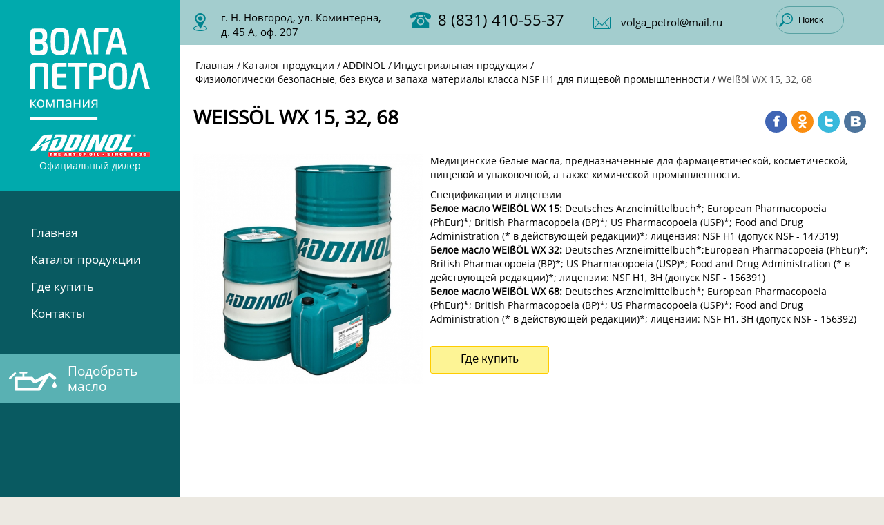

--- FILE ---
content_type: text/html; charset=utf-8
request_url: https://volga-petrol.com/katalog-produktsii/addinol/industrialnaya-produktsiya/item/448-wei-l-wx-15-32-68.html
body_size: 22763
content:
<!DOCTYPE html>
<html prefix="og: http://ogp.me/ns#" lang="ru-ru" dir="ltr">
<head>
	<meta name="viewport" content="width=device-width, initial-scale=1.0" />


	<!-- CSS JS & jQuery -->
	<script type="text/javascript" src="https://ajax.googleapis.com/ajax/libs/jquery/1.8.3/jquery.min.js"></script>
	
	<script type="text/javascript" src="https://code.jquery.com/jquery.min.js"></script> 
	

	
	<meta charset="utf-8" />
	<base href="https://volga-petrol.com/katalog-produktsii/addinol/industrialnaya-produktsiya/item/448-wei-l-wx-15-32-68.html" />
	<meta name="keywords" content="Моторные масла, автомасла, addinol" />
	<meta name="title" content="Weißöl WX 15, 32, 68" />
	<meta name="author" content="Super User" />
	<meta property="og:url" content="https://volga-petrol.com/katalog-produktsii/addinol/industrialnaya-produktsiya/item/448-wei-l-wx-15-32-68.html" />
	<meta property="og:title" content="Weißöl WX 15, 32, 68 - Моторные масла, автомасла, addinol - Волга Петрол официальный дилер" />
	<meta property="og:type" content="article" />
	<meta property="og:image" content="https://volga-petrol.com/media/k2/items/cache/fc2062aef352f80dc2215f346ba9ce28_M.jpg" />
	<meta name="image" content="https://volga-petrol.com/media/k2/items/cache/fc2062aef352f80dc2215f346ba9ce28_M.jpg" />
	<meta property="og:description" content="Медицинские белые масла, предназначенные для фармацевтической, косметической, пищевой и упаковочной, а также химической промышленности. Спецификации и..." />
	<meta name="description" content="Медицинские белые масла, предназначенные для фармацевтической, косметической, пищевой и упаковочной, а также химической промышленности. Спецификации и..." />
	<title>Weißöl WX 15, 32, 68 - Моторные масла, автомасла, addinol - Волга Петрол официальный дилер</title>
	<link href="/templates/volga-petrol-green/favicon.ico" rel="shortcut icon" type="image/vnd.microsoft.icon" />
	<link href="https://cdnjs.cloudflare.com/ajax/libs/magnific-popup.js/1.1.0/magnific-popup.min.css" rel="stylesheet" />
	<link href="/media/plg_content_mavikthumbnails/slimbox2/css/slimbox2.css" rel="stylesheet" />
	<link href="/templates/volga-petrol-green/css/template.css?7ab52b0e99671b7f547a6e6e6026c19b" rel="stylesheet" />
	<style>

						/* K2 - Magnific Popup Overrides */
						.mfp-iframe-holder {padding:10px;}
						.mfp-iframe-holder .mfp-content {max-width:100%;width:100%;height:100%;}
						.mfp-iframe-scaler iframe {background:#fff;padding:10px;box-sizing:border-box;box-shadow:none;}
					a.thumbnail {display: inline-block; zoom: 1; *display: inline;}
	</style>
	<script src="https://cdnjs.cloudflare.com/ajax/libs/magnific-popup.js/1.1.0/jquery.magnific-popup.min.js"></script>
	<script src="/media/k2/assets/js/k2.frontend.js?v=2.8.0&amp;sitepath=/"></script>
	<script src="/media/jui/js/jquery.min.js?7ab52b0e99671b7f547a6e6e6026c19b"></script>
	<script src="/media/jui/js/jquery-noconflict.js?7ab52b0e99671b7f547a6e6e6026c19b"></script>
	<script src="/media/jui/js/jquery-migrate.min.js?7ab52b0e99671b7f547a6e6e6026c19b"></script>
	<script src="/media/plg_content_mavikthumbnails/slimbox2/js/slimbox2.js"></script>
	<script src="/media/jui/js/bootstrap.min.js?7ab52b0e99671b7f547a6e6e6026c19b"></script>
	<script src="/templates/volga-petrol-green/js/template.js?7ab52b0e99671b7f547a6e6e6026c19b"></script>
	<script>
jQuery(function($){ initTooltips(); $("body").on("subform-row-add", initTooltips); function initTooltips (event, container) { container = container || document;$(container).find(".hasTooltip").tooltip({"html": true,"container": "body"});} });
	</script>

	

	<!--[if lt IE 9]><script src="/media/jui/js/html5.js"></script><![endif]-->
    
	
    <link rel="stylesheet" type="text/css" href="/templates/volga-petrol-green/css/adaptive.css">
	
	<link rel="stylesheet" type="text/css" href="/templates/volga-petrol-green/css/ionicons.min.css">
	

	<script src="/templates/volga-petrol-green/scripts/menu.js"></script>
	
	<link rel="stylesheet" type="text/css" href="/css/bootstrap.min.css">
    <link rel="stylesheet" type="text/css" href="/feedback/css/jquery.arcticmodal.css">
    <link rel="stylesheet" type="text/css" href="/feedback/css/jquery.jgrowl.css">
    <link rel="stylesheet" type="text/css" href="/css/style.css">
	
	
    

	
	
</head>
<body class="site com_k2 view-item no-layout no-task itemid-314">
	<!-- Body -->
	<div class="body">










<div class="amenu">
       
        <!-- Иконка меню -->
        <div class="icon-close">
            <img src="/templates/volga-petrol-green/icon/close.svg" />
        </div>
		

		 



	
		
	
	
		
	
	
	
	
			 
		 <!-- // Верхнее меню -->
		 
            <div class="menu-top blok-amenu">
                <ul class="nav menu mod-list">
<li class="item-324"><a href="/" >Главная</a></li><li class="item-325 alias-parent-active"><a href="/katalog-produktsii.html" >Каталог продукции</a></li><li class="item-327"><a href="/gde-kupit.html" >Где купить</a></li><li class="item-328"><a href="/kontakty.html" >Контакты</a></li></ul>

            </div>

    	
	
	
	
	        <div class="blok-kontakty-amenu-telefony">

			  
			  
		      			  
			  <!-- // Выводим городской телефон -->
			  
			  <div class="blok-kontakty-amenu-telefon-gorod">
			  

<div class="custom"  >
	<p>8 (831) 410-55-37</p></div>

		      </div>
			  
			  <div class="clear"></div>
			  
			  
		      			  
			  <!-- // Выводим телефон менеджера -->
			  
			  <div class="blok-kontakty-amenu-adres">
			  

<div class="custom"  >
	<p>г. Н. Новгород, ул. Коминтерна, д. 45 А, оф. 207</p></div>

		      </div>
			  
			  <div class="clear"></div>
			  			  
		      			  
			  <!-- // Выводим телефон менеджера -->
			  
			  <div class="blok-kontakty-amenu-email">
			  

<div class="custom"  >
	<p>volga_petrol@mail.ru</p></div>

		      </div>
			  
		      <div class="clear"></div>
			  
			  
		    </div>
	
	
	        <div class="clear"></div>
	

	
</div>



<!-- Main body -->
<div class="background">
 
        <div class="icon-menu">
            <img src="/templates/volga-petrol-green/icon/menu.svg" />
        </div>
		
</div>










		
	
	
	
<div class="container_left_fixet">	
		  
		  <div class="blok-logo">
		  <div class="logo">
		    <a  href="/" title="Моторные масла, автомасла, addinol - Волга Петрол официальный дилер">
		    <img src="/templates/volga-petrol-green/icon/logo.svg" alt="Моторные масла, автомасла, addinol - Волга Петрол официальный дилер"/>
		    </a>
		    <div class="clear"></div>

		 </div>
 
		 	   <div class="logo-addinol">
			   <img src="/templates/volga-petrol-green/images/logo-addinol.png" alt="Моторные масла, автомасла, addinol - Волга Петрол официальный дилер"/>
			   <div class="logo-addinol-text">Официальный дилер</div>
			   <div class="clear"></div>
			   </div>
			<div class="clear"></div>
		 </div>

		
		<div class="clear"></div>
		

		            <div class="blok_menu_left">
					
					<div class="mainmenu-left">
							<div class="moduletable_menu">
						<ul class="nav menu mod-list">
<li class="item-212 default"><a href="/" >Главная</a></li><li class="item-250 active deeper parent"><a href="/katalog-produktsii.html" >Каталог продукции</a><ul class="nav-child unstyled small"><li class="item-302 active deeper parent"><a href="/katalog-produktsii/addinol.html" >ADDINOL</a><ul class="nav-child unstyled small"><li class="item-308"><a href="/katalog-produktsii/addinol/smazochnye-materialy-dlya-transporta.html" >Смазочные материалы</a></li><li class="item-314 current active"><a href="/katalog-produktsii/addinol/industrialnaya-produktsiya.html" >Индустриальная продукция</a></li><li class="item-318"><a href="/katalog-produktsii/addinol/spetsialnye-zhidkosti.html" >Специальные жидкости</a></li></ul></li><li class="item-287"><a href="/katalog-produktsii/fanfaro.html" >FANFARO</a></li><li class="item-310"><a href="/katalog-produktsii/veslee-kimi.html" >VESLEE, KIMI</a></li><li class="item-311"><a href="/katalog-produktsii/willson.html" >WILLSON</a></li><li class="item-312"><a href="/katalog-produktsii/aim-one.html" >AIM-ONE</a></li></ul></li><li class="item-273"><a href="/gde-kupit.html" >Где купить</a></li><li class="item-274"><a href="/kontakty.html" >Контакты</a></li></ul>
		</div>
	
					</div>					

					<div class="clear"></div>
					</div>
					<div class="clear"></div>
		 
		 <a href="http://www.addinol.de/oilfindnew/" title="подбор масла ADDINOL" target="_blank">
		 <div class="blok-maslo">
		    <div class="blok-maslo-img"><img src="/templates/volga-petrol-green/icon/maslenka.svg" alt="подбор масла"/></div>
			<div class="blok-maslo-title"><div>Подобрать масло</div></div>
			<div class="clear"></div>
		 </div>
		 </a>
		 
		 <div class="clear"></div>

</div>


<div class="container_content">	
	
<div class="blok-top">
<div class="container">
		



		  
		            <div class="blok-adres-top">
		  <div>
          <a  href="/kontakty.html" title="контакты">
	      

<div class="custom"  >
	<p>г. Н. Новгород, ул. Коминтерна, д. 45 А, оф. 207</p></div>

	      </a>
		  </div>
          </div>
	      
		   
		  		  <div class="slogan-tel-adres-top">
		   
		     <div class="tel">
		      <div>
	          

<div class="custom"  >
	<p>8 (831) 410-55-37</p></div>

              </div>
		     </div>


		     <div class="clear"></div>
			 
          </div>
		  
  
		            <div class="blok-mail-top">
	      

<div class="custom"  >
	<p>volga_petrol@mail.ru</p></div>

	      <div class="clear"></div>
          </div>
	      		   
		  
		  
		  
          	      <div class="poisk-icon">
		  

	<form action="/katalog-produktsii/addinol/industrialnaya-produktsiya/itemlist/search.html" method="get" id="demo-b">

		<input type="search" value="Поиск" name="searchword" maxlength="" size="" alt="Поиск" onblur="if(this.value=='') this.value='Поиск';" onfocus="if(this.value=='Поиск') this.value='';" />

											</form>

	

	      </div>
          

	  <div class="clear"></div>

</div>	
</div>



<div class="clear"></div>
























		






<div class="blok-sait-content">


<!-- // Основной контент сайта -->
<div class="container">	
                
									<div class="breadcrumbs">
					
<ul itemscope itemtype="https://schema.org/BreadcrumbList" class="breadcrumb">
	
	
				<li itemprop="itemListElement" itemscope itemtype="https://schema.org/ListItem">
									<a itemprop="item" href="/" class="pathway"><span itemprop="name">Главная</span></a>
				
									<span class="divider">
						 / 					</span>
								<meta itemprop="position" content="1">
			</li>
					<li itemprop="itemListElement" itemscope itemtype="https://schema.org/ListItem">
									<a itemprop="item" href="/katalog-produktsii.html" class="pathway"><span itemprop="name">Каталог продукции</span></a>
				
									<span class="divider">
						 / 					</span>
								<meta itemprop="position" content="2">
			</li>
					<li itemprop="itemListElement" itemscope itemtype="https://schema.org/ListItem">
									<a itemprop="item" href="/katalog-produktsii/addinol.html" class="pathway"><span itemprop="name">ADDINOL</span></a>
				
									<span class="divider">
						 / 					</span>
								<meta itemprop="position" content="3">
			</li>
					<li itemprop="itemListElement" itemscope itemtype="https://schema.org/ListItem">
									<a itemprop="item" href="/katalog-produktsii/addinol/industrialnaya-produktsiya.html" class="pathway"><span itemprop="name">Индустриальная продукция</span></a>
				
									<span class="divider">
						 / 					</span>
								<meta itemprop="position" content="4">
			</li>
					<li itemprop="itemListElement" itemscope itemtype="https://schema.org/ListItem">
									<a itemprop="item" href="/katalog-produktsii/addinol/industrialnaya-produktsiya/itemlist/category/111-fiziologicheski-bezopasnye-bez-vkusa-i-zapakha-materialy-klassa-nsf-h1-dlya-pishchevoj-promyshlennosti.html" class="pathway"><span itemprop="name">Физиологически безопасные, без вкуса и запаха материалы класса NSF H1 для пищевой промышленности</span></a>
				
									<span class="divider">
						 / 					</span>
								<meta itemprop="position" content="5">
			</li>
					<li itemprop="itemListElement" itemscope itemtype="https://schema.org/ListItem" class="active">
				<span itemprop="name">
					Weißöl WX 15, 32, 68				</span>
				<meta itemprop="position" content="6">
			</li>
		 <div class="clear"></div>
</ul>

					</div>
				
			
			    <div class="row-fluid">
				<main id="content" role="main" class="span12">
					<!-- Begin Content -->
					

<!-- Start K2 Item Layout -->
<span id="startOfPageId448"></span>

<div id="k2Container" class="itemView">

	<!-- Plugins: BeforeDisplay -->
	
	<!-- K2 Plugins: K2BeforeDisplay -->
	


	  
	  
	  
	  	  <!-- Item title -->
	  <div class="itemTitle-h2">
      <div>
	  	Weißöl WX 15, 32, 68      </div>
	  </div>
	  
	<div class="itemHeader-share">

    <div class="share42init"></div>
    <script type="text/javascript" src="/templates/protostar/share42/share42.js"></script>

    </div>
  
  
  
  
  
<div class="clear"></div>






<div class="blok-item-image">

				<!-- Item Image -->
		<div class="itemImageBlock">
			<span class="itemImage">
				<a data-k2-modal="image" href="/media/k2/items/cache/fc2062aef352f80dc2215f346ba9ce28_XL.jpg" >
					<img src="/media/k2/items/cache/fc2062aef352f80dc2215f346ba9ce28_L.jpg" alt="Wei&szlig;&ouml;l WX 15, 32, 68" style="width:600px; height:auto;" />
				</a>
			</span>
			<div class="clr"></div>
		</div>
				
		
	    
<div class="clear"></div>
</div>











<div class="blok-item-info">

	  <div class="clear"></div>

	  	  <!-- Item text -->
	  <div class="itemFullText">
	  	<p>Медицинские белые масла, предназначенные для фармацевтической, косметической, пищевой и упаковочной, а также химической промышленности.</p>
<p>Спецификации и лицензии <br /><strong>Белое масло WEIßÖL WX 15:</strong> Deutsches Arzneimittelbuch*; European Pharmacopoeia (PhEur)*; British Pharmacopoeia (BP)*; US Pharmacopoeia (USP)*; Food and Drug Administration (* в действующей редакции)*; лицензия: NSF H1 (допуск NSF - 147319)<br /><strong>Белое масло WEIßÖL WX 32:</strong> Deutsches Arzneimittelbuch*;European Pharmacopoeia (PhEur)*; British Pharmacopoeia (BP)*; US Pharmacopoeia (USP)*; Food and Drug Administration (* в действующей редакции)*; лицензии: NSF H1, 3H (допуск NSF - 156391)<br /><strong>Белое масло WEIßÖL WX 68:</strong> Deutsches Arzneimittelbuch*; European Pharmacopoeia (PhEur)*; British Pharmacopoeia (BP)*; US Pharmacopoeia (USP)*; Food and Drug Administration (* в действующей редакции)*; лицензии: NSF H1, 3H (допуск NSF - 156392)</p>	  </div>
	  
	  <div class="clear"></div>
	  
	  <a href="/gde-kupit.html">
	  <div class="button-zayavka-item">Где купить</div>
	  </a>
	  
	  <div class="clear"></div>

</div>






















  	





















<div style="display:none;">
<!-- ����� � ��������� ����� -->
    
  <div class="box-modal" id="small-modal-okna-2"> 
    <div class="modal-close arcticmodal-close">x</div>
    <div class="modal-content-box">
	

	  

      <div class="clear"></div>
	  <h2>Weißöl WX 15, 32, 68</h2>
	  <div class="clear"></div>
      <div class="blok-forma-zakaz-modal"> 
        <form action="" method="get" name="form-utochnit">

          <div class="input-prepend"> 
            <input class="input-medium focused" name="name" type="text" placeholder="Имя">
          </div>
          <div class="input-prepend"> 
            <input class="input-medium focused" name="tell" type="text" placeholder="Телефон">
          </div>
          <div class="input-prepend"> 
            <textarea class="input-medium focused" name="text" placeholder="K2_KOMMENTERIY"></textarea>
          </div>
          <input class="feedback btn btn-block btn-large btn-success" name="send" type="button" onclick="yaCounter29214690.reachGoal('SITE'); return true;" value="ЗАКАЗАТЬ">
        </form>
        <div class="clear"></div>
      </div>


<div class="clear"></div>	  
    </div>
  </div>
<!-- // ����� � ��������� ����� -->
</div>

	<div class="clr"></div>
</div>
<!-- End K2 Item Layout -->

<!-- JoomlaWorks "K2" (v2.8.0) | Learn more about K2 at http://getk2.org -->


					<!-- End Content -->
				</main>
			    </div>

</div>
<!-- // Основной контент сайта -->



</div> 










	


	
<div class="blok-niz">
  <div class="container">	
	

		 <div class="clear"></div>
		             <div class="mainmenu-niz">
                		<div class="moduletable_menu">
						<ul class="nav menu mod-list">
<li class="item-304"><a href="/stati.html" >Статьи</a></li><li class="item-305"><a href="/video.html" >Видео</a></li><li class="item-306"><a href="/katalogi.html" >Каталоги</a></li><li class="item-307"><a href="/broshyury.html" >Брошюры</a></li></ul>
		</div>
	
            </div>
         		 
		             <div class="mainmenu-niz">
                		<div class="moduletable_menu">
						<ul class="nav menu mod-list">
<li class="item-303"><a href="/partnjory.html" >Партнёры</a></li><li class="item-316"><a href="/o-kompanii.html" >О компании</a></li><li class="item-317"><a href="/vakansii.html" >Вакансии</a></li><li class="item-323"><a href="/sertifikaty.html" >Сертификаты</a></li></ul>
		</div>
	
            </div>
         		 
		 		 
		 




         <div class="blok-kontakt-niz">
		 
		  		  <div class="tel-niz">
		  <div>
	       

<div class="custom"  >
	<p>8 (831) 410-55-37</p></div>

          </div>
		  </div>
		  <div class="clear"></div>
		  		  
		            <div class="blok-adres-niz">
          <a  href="#" title="">
	      

<div class="custom"  >
	<p>г. Н. Новгород, ул. Коминтерна, д. 45 А, оф. 207</p></div>

	      <div class="clear"></div>
	      </a>
          </div>
		  <div class="clear"></div>
	      		  
		            <div class="blok-adres-niz">
	      

<div class="custom"  >
	<p>volga_petrol@mail.ru</p></div>

	      <div class="clear"></div>
          </div>
		  <div class="clear"></div>
	      	
               
          <div class="blok-vk-link">
              <a target="_blank" href="#">Мы в «ВКонтакте»</a>
			  <div class="clear"></div>
          </div>
		  
		  <div class="clear"></div>
          
		 
		 </div>



	    
		<div class="clear"></div>

</div>			
</div>








<div class="info-blok-nuz-niz-lic">
  <div class="container">			
		
		Данный сайт носит сугубо рекламно-информационный характер, и ни при каких условиях не является публичной офёртой, определяемой положением Статьи 437 (2) Гражданского кодекса РФ. Точную и окончательную информацию о стоимости услуг Вы можете получить, связавшись с нами.
		

		
				
		
		
        <div class="clear"></div>
		
		
		<div class="niz-2">
		  <div class="niz-2-1"><a href="/templates/volga-petrol-green/html/obrabotka.html" title="Соглашение на обработку персональных данных " target="_blank">Соглашение на обработку персональных данных </a></div>
		  <div class="niz-2-1"><a href="/templates/volga-petrol-green/html/politika.html" title="политика конфиденциальности" target="_blank">политика конфиденциальности</a></div>
		</div>
		
		
		
		
		<div class="clear"></div>	
		

		
		<div class="copyrights">
		&copy; 2026 Моторные масла, автомасла, addinol - Волга Петрол официальный дилер		</div>

        <div class="clear"></div>


		
		
		<div class="clear"></div>

        <div class="map-sait-link"><a href="/component/osmap/?view=html&amp;id=1" title="карта сайта" >карта сайта</a></div>
		
		




		
        <div class="niz-1">
        <div class="niz-1-2"><a href="https://saites.su/sozdanie-sajtov-v-nizhnem-novgorode-pod-klyuch-nedorogo.html" title="Профессиональная разработка корпоративных сайтов в Нижнем Новгороде" target="_blank">SAITES STUDIO</a></div>
        </div>	
		
		
		
		
		
				
		
        <div class="niz-3">		
         <!-- Rating@Mail.ru counter -->
         <!-- //Rating@Mail.ru logo -->
		 
         <!-- Yandex.Metrika informer -->

         <!-- /Yandex.Metrika counter -->
        </div>	





</div>
   <div class="clear"></div>
</div>



</div>











</body>
</html>


--- FILE ---
content_type: text/css
request_url: https://volga-petrol.com/templates/volga-petrol-green/css/template.css?7ab52b0e99671b7f547a6e6e6026c19b
body_size: 62873
content:


@font-face {
    font-family: Calibri; /*   */
    src: url(../fonts/calibri.ttf); /*      */
   }

@font-face {
    font-family: OpenSans-Regular; /*   */
    src: url(../fonts/open_sans_regular.ttf); /*      */
   }


.checkbox-info
{
    float: right;
    width: 90%;
    margin: 0 0 15px;
    font-size: 12px;
    font-family: Tahoma;
    line-height: 140%;
}

div.modal-content-box input[type="button"].btn-block {
    width: 200px;
    margin: 10px auto 0 auto !important;
}

.box-modal {
    padding: 20px 20px 20px !important;
}

article,
aside,
details,
figcaption,
figure,
footer,
header,
hgroup,
nav,
section {
	display: block;
}
audio,
canvas,
video {
	display: inline-block;
	*display: inline;
	*zoom: 1;
}
audio:not([controls]) {
	display: none;
}
html {
	font-size: 100%;
	-webkit-text-size-adjust: 100%;
	-ms-text-size-adjust: 100%;
}
a:focus {
	outline: thin dotted #333;
	outline: 5px auto -webkit-focus-ring-color;
	outline-offset: -2px;
}
a:hover,
a:active {
	outline: 0;
}
sub,
sup {
	position: relative;
	font-size: 75%;
	line-height: 0;
	vertical-align: baseline;
}
sup {
	top: -0.5em;
}
sub {
	bottom: -0.25em;
}
img {
	max-width: 100%;
	width: auto \9;
	vertical-align: middle;
	border: 0;
	-ms-interpolation-mode: bicubic;
}
#map_canvas img,
.google-maps img,
.gm-style img {
	max-width: none;
}
button,
input,
select,
textarea {
	margin: 0;
	font-size: 100%;
	vertical-align: middle;
}
button,
input {
	*overflow: visible;
	line-height: normal;
}
button::-moz-focus-inner,
input::-moz-focus-inner {
	padding: 0;
	border: 0;
}
button,
html input[type="button"],
input[type="reset"],
input[type="submit"] {
	-webkit-appearance: button;
	cursor: pointer;
}
label,
select,
button,
input[type="button"],
input[type="reset"],
input[type="submit"],
input[type="radio"],
input[type="checkbox"] {
	cursor: pointer;
}
input[type="search"] {
	-webkit-box-sizing: content-box;
	-moz-box-sizing: content-box;
	box-sizing: content-box;
	-webkit-appearance: textfield;
}
input[type="search"]::-webkit-search-decoration,
input[type="search"]::-webkit-search-cancel-button {
	-webkit-appearance: none;
}
textarea {
	overflow: auto;
	vertical-align: top;
}

.clearfix {
	*zoom: 1;
}
.clearfix:before,
.clearfix:after {
	display: table;
	content: "";
	line-height: 0;
}
.clearfix:after {
	clear: both;
}
.hide-text {
	font: 0/0 a;
	color: transparent;
	text-shadow: none;
	background-color: transparent;
	border: 0;
}
.input-block-level {
	display: block;
	width: 100%;
	min-height: 28px;
	-webkit-box-sizing: border-box;
	-moz-box-sizing: border-box;
	box-sizing: border-box;
}
body {
	margin: 0;
	font-family: "Helvetica Neue", Helvetica, Arial, sans-serif;
	font-size: 13px;
	line-height: 18px;
	color: #333;
	background-color: #fff;
}




a {
	color: #000;
	text-decoration: none;
}
a:hover,
a:focus {
	color: #000;
	text-decoration: underline;
}
.img-rounded {
	-webkit-border-radius: 6px;
	-moz-border-radius: 6px;
	border-radius: 6px;
}
.img-polaroid {
	padding: 4px;
	background-color: #fff;
	border: 1px solid #ccc;
	border: 1px solid rgba(0,0,0,0.2);
	-webkit-box-shadow: 0 1px 3px rgba(0,0,0,0.1);
	-moz-box-shadow: 0 1px 3px rgba(0,0,0,0.1);
	box-shadow: 0 1px 3px rgba(0,0,0,0.1);
}
.img-circle {
	-webkit-border-radius: 500px;
	-moz-border-radius: 500px;
	border-radius: 500px;
}
.row {
	margin-left: -20px;
	*zoom: 1;
}
.row:before,
.row:after {
	display: table;
	content: "";
	line-height: 0;
}
.row:after {
	clear: both;
}

.container,
.navbar-static-top .container,
.navbar-fixed-top .container,
.navbar-fixed-bottom .container {
	width: 940px;
}

.container {
	margin-right: auto;
	margin-left: auto;
	*zoom: 1;
}
.container:before,
.container:after {
	display: table;
	content: "";
	line-height: 0;
}
.container:after {
	clear: both;
}
.container-fluid {
	padding-right: 20px;
	padding-left: 20px;
	*zoom: 1;
}
.container-fluid:before,
.container-fluid:after {
	display: table;
	content: "";
	line-height: 0;
}
.container-fluid:after {
	clear: both;
}
p {
	margin: 0 0 9px;
	font-family: OpenSans-Regular, Arial, Verdana;
    font-size: 14px;
    color: #000;
	line-height: 1.42857143;
}

/*list*/
.container ul, .container ol{margin-left:2em;margin-bottom:1em;}
.container ol ol{margin-left:2.5em;}
.container ul > li
{
    list-style:url('../images/list.gif');
    list-style-position:outside;
	margin: 0 0 10px 0;
	font-family: OpenSans-Regular, Arial, Verdana;
    font-size: 14px;
    color: #000;
	line-height: 1.42857143;
}
.container ol > li
{
    list-style-image:none;
	list-style-type:decimal;
    margin: 0 0 10px 0;
	font-family: OpenSans-Regular, Arial, Verdana;
    font-size: 14px;
    color: #000;
	line-height: 1.42857143;
}
.container dt{font-weight:bold;}



strong {
	font-weight: bold;
}
em {
	font-style: italic;
}
cite {
	font-style: normal;
}
.muted {
	color: #999;
}
a.muted:hover,
a.muted:focus {
	color: #808080;
}
.text-warning {
	color: #c09853;
}
a.text-warning:hover,
a.text-warning:focus {
	color: #a47e3c;
}
.text-error {
	color: #b94a48;
}
a.text-error:hover,
a.text-error:focus {
	color: #953b39;
}
.text-info {
	color: #3a87ad;
}
a.text-info:hover,
a.text-info:focus {
	color: #2d6987;
}
.text-success {
	color: #468847;
}
a.text-success:hover,
a.text-success:focus {
	color: #356635;
}
.text-left {
	text-align: left;
}
.text-right {
	text-align: right;
}
.text-center {
	text-align: center;
}


body {
	-webkit-font-smoothing: antialiased;
	-moz-osx-font-smoothing: grayscale;
}
body.site {

	padding: 0px;
	background-color: #ece9e2;
}
body.site.fluid {
	background-color: #ffffff;
}
.thumbnail {
	margin-bottom: 9px;
}
.accordion-group {
	background: #fff;
}
.site-title {
	font-size: 40px;
	line-height: 48px;
	font-weight: bold;
}
.brand {
	color: #001a27;
	-webkit-transition: color .5s linear;
	-moz-transition: color .5s linear;
	-o-transition: color .5s linear;
	transition: color .5s linear;
}
.brand:hover {
	color: #005e8d;
	text-decoration: none;
}
.header {
	margin-bottom: 10px;
}
.header .finder {
	margin-top: 14px;
}
.header .finder .btn {
	margin-top: 0px;
}
.navigation {
	padding: 5px 0;
	border-top: 1px solid rgba(0,0,0,0.075);
	border-bottom: 1px solid rgba(0,0,0,0.075);
	margin-bottom: 10px;
}
.navigation .nav-pills {
	margin-bottom: 0;
}
.hero-unit {
	background-color: #08C;
}
.hero-unit > * {
	color: white;
	text-shadow: 1px 1px 1px rgba(0,0,0,0.5);
}
.container {
	width: 96%;
	padding: 0 2% !important;
}

.blok-sait-content
{
    min-height: 100vh;
}

.body .container {
	padding: 0px;

}
.well .page-header {
	margin: 0px 0px 5px 0px;
}

h2,
h3,
h4,
h5,
h6 {
	margin: 12px 0;
	word-wrap: break-word;
}
h1 {
	font-size: 26px;
	line-height: 28px;
	margin: 20px 0;
}
h2 {
	font-size: 22px;
	line-height: 24px;
}
h3 {
	font-size: 18px;
	line-height: 20px;
}
h4 {
	font-size: 14px;
	line-height: 16px;
}
h5 {
	font-size: 13px;
	line-height: 15px;
}
h6 {
	font-size: 12px;
	line-height: 14px;
}
.module-header {
	padding-bottom: 17px;
	margin: 20px 0 18px 0;
	border-bottom: 1px solid #eeeeee;
}
p {
	word-wrap: break-word;
}
.item-title {
	margin-bottom: 9px;
}
.item-content {
	margin: 18px 0;
}
.item-subtitle {
	margin-bottom: 9px;
}
.pull-right.item-image {
	margin: 0 0 18px 20px;
}
.pull-left.item-image {
	margin: 0 20px 18px 0;
}
.header .nav > li:last-child > .dropdown-menu,
.item-actions .dropdown-menu,
.item-comment .dropdown-menu {
	left: initial;
	right: 0;
}
.article-index {
	margin: 0 0 10px 10px;
}
.list-item-title {
	margin-bottom: 9px;
}
.list-item-content {
	margin: 18px 0;
}
.list-item-subtitle {
	margin-bottom: 9px;
}
.items-more,
.content-links {
	padding: 15px 0;
}

.breadcrumb {
    padding: 0px 0px;
    margin: 0 0 20px;
    list-style: none;
    background-color: #fff !important;
    -webkit-border-radius: 0px !important;
    -moz-border-radius: 0px !important;
    border-radius: 0px !important;
}

.breadcrumb {
	margin: 20px 0;
	font-size: 14px;
    font-family: Calibri, "Courier New", Courier, monospace;
    font-weight: 400;
    line-height: 120%;

}

.breadcrumbs ul {
	margin: 20px 0px !important;

}

.breadcrumb > li,
.breadcrumb > .active {
	color: #515151;
}
.img_caption .left {
	float: left;
	margin-right: 1em;
}
.img_caption .right {
	float: right;
	margin-left: 1em;
}
.img_caption .left p {
	clear: left;
	text-align: center;
}
.img_caption .right p {
	clear: right;
	text-align: center;
}
.img_caption {
	text-align: center !important;
}
.img_caption.none {
	margin-left: auto;
	margin-right: auto;
}
figure {
	display: table;
}
figure.pull-center,
img.pull-center {
	margin-left: auto;
	margin-right: auto;
}
figcaption {
	display: table-caption;
	caption-side: bottom;
}
#aside .nav .nav-child {
	border-left: 2px solid #ddd;
	padding-left: 5px;
}


.categories-list .collapse {
	margin-left: 20px;
}
@media (max-width: 480px) {
	.item-info > span {
		display: block;
	}
	.blog-item .pull-right.item-image {
		margin: 0 0 18px 0;
	}
	.blog-item .pull-left.item-image {
		margin: 0 0 18px 0;
		float: none;
	}
}



@media (max-width: 980px) {
	.navbar-fixed-top {
		margin-bottom: 0 !important;
	}
	.item-comment .item-image {
		display: none;
	}
	.well {
		padding: 10px;
	}
}
@media (max-width: 979px) {
	.nav-collapse.in.collapse {
		overflow: visible;
		height: 0;
		z-index: 100;
	}
}


div.current dd.tabs {
	margin: 0;
	padding: 10px;
	clear: both;
	border: 1px solid #CCC;
	background-color: #FFF;
}
#helpsite-refresh {
	vertical-align: top;
}
#pop-print {
	float: right;
	margin: 10px;
}
code {
	white-space: pre-wrap;
}
#filter-search {
	vertical-align: top;
}
.editor {
	overflow: hidden;
	position: relative;
}
.search span.highlight {
	background-color: #FFFFCC;
	font-weight: bold;
	padding: 1px 4px;
}
dt.result-title {
	word-wrap: break-word;
}
dd.result-text {
	word-wrap: break-word;
}
body.modal-open {
	overflow: hidden;
	-ms-overflow-style: none;
}
#users-profile-custom label {
	display: inline;
}
.field-media-wrapper .modal .modal-body {
	padding: 5px 10px;
	overflow: hidden;
}
#search-results {
	clear: both;
}
#finder-filter-window {
	overflow: visible;
}
#finder-search .in.collapse {
	overflow: visible;
}
.well select,
.well .chzn-container {
	max-width: 100%;
}
.container-popup {
	padding: 28px 10px 10px 10px;
}
li {
	word-wrap: break-word;
}




.container_left_fixet {
    width: 260px;
    position: fixed;
    background: #095a61;
    height: 100%;
    z-index: 10000;
}

.container_content {
    padding: 0 0 0px 260px;
    position: relative;
    background: #fff;
}

.blok-maslo
{
    background: #59b1b3;
	padding: 5%;
}

.blok-maslo-img
{
    width: 29.5%;
	float: left;
	margin: 12px 7% 0 0;
}

.blok-maslo-img img
{
    width: 100%;
}

.blok-maslo-title
{
    width: 63%;
	float: left;
    font-family: OpenSans-Regular, Tahoma;
    font-size: 19px;
    list-style-position: outside;
    font-weight: 400;
    height: 29px;
    display: table;
    line-height: 120%;
    color: #fff;
    text-align: left;
}

.blok-maslo-title div {
    vertical-align: middle;
    display: table-cell;
}

.blok-maslo-img-1
{
    float: left;
	width: 48%;
	margin: 10% 1% 5% 1%;
}




/* .mainmenu .menuexample */
.mainmenu {margin: 0em 0;}
.mainmenu .menu { min-height: 2.5em; line-height: 2.5em; }
.mainmenu .menu li {  margin: 0 !important; float: left; display: block; position: relative;padding: 0 15px; list-style: none; min-width: 100px; text-align:center;    line-height: 3em !important; font-family: Tahoma; font-size: 14px; color:#fff; z-index: 10;}
.mainmenu .menu li:last-child { border-right: none; }
.mainmenu .menu a { text-decoration: none;  display: block; font-family: Tahoma; font-size: 14px; color:#fff;}
.mainmenu ul { margin: 0 !important;}
.mainmenu .menu ul 
{ 
    display: none;
	position: absolute;
	top: 3.8em;
	left: -2px;
	border-left: 2px solid #b10629;
	min-width: 250px;
	z-index: 1;
	-webkit-box-shadow: 0 6px 12px rgba(0,0,0,.175);
    box-shadow: 0 6px 12px rgba(0,0,0,.175);
}
.mainmenu .menu ul ul { left: 100%; top: -1px; }
.mainmenu .menu li.parent li { float: none;  border-top: none; }
.mainmenu .menu li:hover { background: #ed92a5;}
.mainmenu .menu a:hover { color: #fff; }
.mainmenu .menu li:hover ul ul,
.mainmenu .menu li:hover ul li:hover ul ul { display: none; }
.mainmenu .menu li:hover ul,
.mainmenu .menu li:hover ul li:hover ul,
.mainmenu .menu li:hover ul li:hover ul li:hover ul { display: block; background: #fff;color: #000; width: 100%;}

.mainmenu .menu ul li a{ color: #b10629; padding: 15px 10px; }
.mainmenu .menu ul li { line-height: 140% !important; text-align: left; border-bottom: 1px solid #ffe2e8;}
.mainmenu .menu ul li:last-child { border-bottom: none; }
.mainmenu .menu ul li:hover a{ color: #fff; }

/* .mainmenu-niz */

div.mainmenu-niz h3
{
    margin: 0 0 10px 0 !important;
    line-height: 120% !important;
    font-family: Calibri, Tahoma !important;
    font-size: 24px !important;
    color: #4a4e53 !important;
    font-weight: 700 !important;
}

.mainmenu-niz {margin: 20px 2% 0 0; float: left; width: 15%;}
.mainmenu-niz .menu { min-height: 2.5em; line-height: 2.5em; }

.mainmenu-niz .menu li {display: block; position: relative; list-style: none; min-width: 90px; text-align:left; line-height: 1.8em !important; margin: 0 0 0px 0;}
.mainmenu-niz ul { margin: 0; padding: 0;}
.mainmenu-niz .menu li:last-child { border-right: none; }
.mainmenu-niz .menu a {     text-decoration: none;
    padding: 0;
    display: block;
    font-family: OpenSans-Regular, Tahoma;
    font-size: 14px;
    color: #446467;}
.mainmenu-niz .menu ul { display: none; position: absolute; top: 2.5em; left: -1px; min-width: 160px;  border: none; margin: 0;}
.mainmenu-niz .menu ul ul { left: 100%; top: -1px; }
.mainmenu-niz .menu li.parent li { float: none; border: 1px solid #ccc; border-top: none; }
.mainmenu-niz .menu li:hover { }
.mainmenu-niz .menu a:hover { text-decoration: underline; }
.mainmenu-niz .menu li:hover ul ul,
.mainmenu-niz .menu li:hover ul li:hover ul ul { display: none; }
.mainmenu-niz .menu li:hover ul,
.mainmenu-niz .menu li:hover ul li:hover ul,
.mainmenu-niz .menu li:hover ul li:hover ul li:hover ul { display: block; }





















.mainmenu-left {margin: 20px 0 20px 0; float: left; width: 100%;}
.mainmenu-left .menu { min-height: 2.5em; line-height: 2.5em; }

.mainmenu-left .menu li {display: block; list-style: none; min-width: 90px; text-align:left; line-height: 3em !important; margin: 0 0 0px 0; padding: 0 1% 0 45px;}
.mainmenu-left ul { margin: 0; padding: 0;}
.mainmenu-left .menu li:last-child { border-right: none; }
.mainmenu-left .menu a {     text-decoration: none;
    padding: 0;
    display: block;
    font-family: OpenSans-Regular, Tahoma;
    font-size: 17px;
    color: #FFF;}
.mainmenu-left .menu ul { display: none; top: 2.5em; left: -1px; min-width: 160px;  border: none; margin: 0;}
.mainmenu-left .menu ul ul { left: 100%; top: -1px; }
.mainmenu-left .menu li.parent li { float: none; border-bottom: 1px solid #085258; }
.mainmenu-left .menu li li:last-child { float: none; border-bottom: none; }
.mainmenu-left .menu li:hover {background: #074c52;}
.mainmenu-left .menu a:hover { text-decoration: none; color: #ffcc00;}
.mainmenu-left .menu li:hover ul ul,
.mainmenu-left .menu li:hover ul li:hover ul ul { display: none; }
.mainmenu-left .menu li:hover ul,
.mainmenu-left .menu li:hover ul li:hover ul,
.mainmenu-left .menu li:hover ul li:hover ul li:hover ul { display: block; }

.mainmenu-left .menu li:hover a { text-decoration: none; color: #ffcc00;}


.mainmenu-left .menu li ul {
    background: #074c52;
    padding: 261px 0 0 0;
    position: absolute;
    left: 260px;
    top: 0;
    height: 100%;
    width: 260px;
}

.mainmenu-left .menu li ul li
{
    display: block;
    list-style: none;
    min-width: 90px;
    text-align:left;
    line-height: 3em !important;
    margin: 0 0 0px 0;
    padding: 0 1% 0 10%;
}


.mainmenu-left .menu li ul li:hover {background: #063d42;}

.mainmenu-left .menu li ul li ul li:hover {background: #06383c;}


.mainmenu-left .menu li ul li ul{
    background: #063d42;
}

.mainmenu-left .menu li ul li ul a {
    font-family: OpenSans-Regular, Tahoma;
    font-size: 14px;
    color: #FFF;
}




/********************************
         Aa?oeeaeuii-auiaaa?uaa iai? aeei?aaii
************************************************************/
ul.vmenu {
    font: 300 17px Tahoma, roboto-light, Arial,Helvetica,sans-serif;
	background: #000;    
    list-style: none outside none;
    margin: 0 10%;
    padding: 0;
    list-style:none;
}
ul.vmenu li {   
    margin: 0 0 0;
	border-bottom: 1px solid #24292e;
	list-style: none;
	font-size: 15px;
}

ul.vmenu li:last-child { border-bottom: none; }

ul.vmenu li a {
    color: #fff;
    display: block;
    padding: 10px 15px 10px 0;
    text-decoration: none;
}
ul.vmenu li > a:hover, ul.vmenu li.active > a, ul.vmenu li > a:focus {background-color:transparent; color:#ffcc00}
ul.vmenu li.parent > a:after {
    display:block;
    content:"";
    float:right;
    margin:8px 5px 0 0;
    height:3px;
    width:6px;
}
/* Auiaaa?uea ioieou */
ul.vmenu li ul {
    font-weight: normal;
    padding: 0;
    list-style:none;
	background: #dde4e8;
	border-radius: 0;
	margin: 0;
}
ul.vmenu li ul li {
    border-bottom: 1px solid #d4d8dd;
    padding: 10px 0 10px 8px;
	font: 400 14px Tahoma, Arial,Helvetica,sans-serif;
	list-style: none;
}
ul.vmenu li ul li a {
    background: url("../images/vmenu-arrow.png") no-repeat scroll 5px center transparent !important;
    border: medium none;
    padding: 0 0 0 15px;
}
ul.vmenu li ul li a:hover {color:#29719E;text-decoration:underline}
ul.vmenu li ul li.active a {color:#d62828;font-weight:300}






.menu-left-kuhni {
    margin: 0 0 30px 0;
}

div.menu-left-kuhni ul.vmenu {
    font: 300 17px Tahoma, roboto-light, Arial,Helvetica,sans-serif;
	background: #d62828;    
    list-style: none outside none;
    margin: 0;
    padding: 0;
    list-style:none;
	box-shadow: 0 0 30px rgba(202, 202, 202, 0.3);
    border-radius: 3px;
	border: 1px solid #f0f0f0;
}

div.menu-left-kuhni h3 {
    font-size: 28px;
    margin: 15px 0 25px;
    font-family: Calibri, "Courier New", Courier, monospace;
    font-weight: 700;
    line-height: 120%;
    color: #391b00;
}


div.menu-left-kuhni ul.vmenu li {
    border-bottom: 1px solid #b32323;
}

div.menu-left-kuhni ul.vmenu li:last-child {
    border-bottom: none;
}

div.menu-left-kuhni ul.vmenu li ul li {
    border-bottom: 1px solid #d4d8dd;
}

div.menu-left-kuhni ul.vmenu li a {
    color: #fff;
}

div.menu-left-kuhni ul.vmenu li ul li a {
    color: #000;
}
























/*clearfix*/
.clear, .clr{clear:both!important;overflow:hidden!important;line-height:0!important;height:0!important;*zoom: 1;}
.clear:before, .clear:after, .clr:before, .clr:after{content:""!important;display:table!important;}
.clear:after, .clr:after{clear:both!important;}


.blok-top {
    background: #a3cdce;
}




/* adaptiv */

@media only screen and (max-width: 1600px){

div.blok-top {

}

div.bx-wrapper .bx-prev {
	left: 0px;
}

div.bx-wrapper .bx-next {
	right: 0px;
}

}

.blok-logo
{
	background: #00aaad;
	padding: 40px 0;
}

.logo {
    width: 173px;
	height: 134px;
    margin: 0px auto 20px auto;
}

.logo-addinol
{
    width: 173px;
	height: 33px;
    margin: 10px auto 10px auto;
}

.logo-addinol-text
{
    font-family: OpenSans-Regular, Tahoma;
    font-size: 14px;
    font-weight: 400;
    text-align: center;
    line-height: 120%;
    color: #fff;
    margin: 5px 0 0px 0px;
}

.slaider-itemtitle
{
    position: absolute;
	z-index: 10000;
    left: 19%;
    top: 30%;
}

.slaider-itemtitle h3
{
    font-family: Calibri, Tahoma;
    font-size: 56px;
    list-style-position: outside;
    font-weight: 700;
    text-align: left;
    line-height: 120%;
    color: #fff;
    margin: 10px 0 0px 0px;
}

div.slaider-itemtitle h3 a, div.slaider-itemtitle h3 a:link, div.slaider-itemtitle h3 a:visited
{
    color: #fff;
}

div.slaider-itemtitle-mail
{
    font: 30px OpenSans-Regular,Arial;
    color: #fff !important;
    text-align: center;
    line-height: 140%;
    margin: 35px 0 0 0;
    padding: 8px 10px;
    border-radius: 40px;
    background: #e7070a;
    width: 280px;
}

div.slaider-itemtitle-mail:hover
{
    cursor: pointer;
}

.slogan-tel-adres-top
{
    float: left;
    margin: 15px 0px 15px 3%;
	padding: 0 0 0 50px;
	background: url(../images/icon/telefon.svg) top left no-repeat;
    background-position: 0% 75%;
    background-size: 30px;
}

.blok-adres-top
{
    float: left;
    margin: 15px 0px 0 0px;
	padding: 0 0 0 40px;
	background: url(../images/icon/adres.svg) center left no-repeat;
    background-position: 0% 20%;
    background-size: 20px;
	height: 35px;
    display: table;
    width: 25%;
    line-height: 120%;
}

.blok-adres-top div {
    vertical-align: middle;
    display: table-cell;
}

.blok-adres-top p
{
    font-family: OpenSans-Regular, tahoma, sans-serif;
    font-size: 15px;
    font-weight: 400;
	margin: 0px 0px 0 0px;
}





.tel {
    margin: 0px 0px 0px 0px;
    float: left;
}

div.tel p {
    margin: 0 0 0px 0 !important;
	line-height: 120% !important;
	font-family: OpenSans-Regular, Tahoma !important;
    font-size: 22px !important;
    color: #000 !important;
	font-weight: 400 !important;
}










.blok-mail-top
{
    float: left;
    margin: 12px 0px 10px 3%;
	padding: 0 0 0 40px;
	background: url(../images/icon/mail.svg) center left no-repeat;
    background-position: 0% 55%;
    background-size: 25px;
	height: 35px;
    display: table;
    width: 15%;
    line-height: 120%;
}

.blok-mail-top div {
    vertical-align: middle;
    display: table-cell;
}

.blok-mail-top p
{
    font-family: OpenSans-Regular, tahoma, sans-serif;
    font-size: 15px;
    font-weight: 400;
	margin: 0px 0px 0 0px;
}




div.perezvonim-title {
    font: 14px OpenSans-Regular,Arial !important;
    text-align: center;
    line-height: 140%;
	width: 150px;
    margin: 6px auto 0;
	float: left;
    color: #2a5556;
}

.cmbf-button-container {
    background: none !important;
	color: #000 !important;
	line-height: 150% !important;
	font: 17px Calibri light,Arial !important;
}

div.mail-title {
    font: 20px Calibri light,Arial;
    color: #000 !important;
    text-align: center;
    line-height: 140%;
	margin: 32px 0 0 0;
	padding: 0px 15px;
	float: right;
	border-radius: 20px;
	border: 2px solid #e7070a;
}

div.mail-title:hover {
    cursor: pointer;
}


.poisk-icon {
    width: 36px;
    margin: 8.5px 0 0px 3%;
    float: left;
}

div.poisk-icon form {
    margin: 0 0 0px;
}









.slaider
{
    margin: 0px 0 0px 0px;
}

div.slaider .bx-wrapper .bx-next {
    right: 2%;
    top: 45%;
}

div.slaider .bx-wrapper .bx-prev {
    left: 2%;
    top: 45%;
}

div.slaider .bx-wrapper .bx-pager {
    position: absolute;
    bottom: 20px;
    width: auto;
    right: 20px;
}

div.slaider .bx-wrapper .bx-pager .bx-pager-item
{
    display: inline-block;
    border: 1px solid #fc0;
    padding: 1px;
    border-radius: 100%;
    margin: 0 5px;
}

div.slaider .bx-wrapper .bx-pager.bx-default-pager a.active {
    background: #ffcc00;
    padding: 0px;
    border: none;
}

div.slaider .bx-wrapper .bx-pager.bx-default-pager a {
    margin: 0;
}

div.slaider .bx-wrapper .bx-pager.bx-default-pager a {
    background: rgba(0, 0, 0, 0);
    border: none;
}

.mod_ext_bxslider_k2_content ul {
    margin: 0;
}


.menu-blok {
        display: none;
}

























.blok-niz {
    background: #063f44;
    margin: 30px 0 0px 0;
	padding: 0 0 30px 0;
}





.blok-niz-mainmenu
{
    border-bottom: 1px solid #cac6be;
    padding: 10px 0 0px 0;
}


.copyrights {
    float: left;
    color: #075156;
    margin: 10px 0 0 0;
	font-family: Calibri light, "Arial", sans-serif;
    font-size: 14px;
}







div.map-sait-link {
    margin: 15px 0 10px 0;
	float: left;
	font-family: Calibri, "Arial", sans-serif;
    font-size: 14px;
}

div.map-sait-link a, div.map-sait-link a:link, div.map-sait-link a:visited {
    color: #075156!important;
    text-decoration: none;
	font-family: Calibri light, "Arial", sans-serif;
    font-size: 14px;
}







.niz-1 {
    float: right;
    text-align: center;
    margin: 0px 0px 0px 0px;
    width: 200px;
}

.niz-1-2 {
    font-family: OpenSans-Regular, "Arial", sans-serif;
    font-size: 26px;
    color: #161819;
    float: right;
    margin: 10px 0px 10px 0px;
	font-weight: 700 !important;
}

div.niz-1-2 a, div.niz-1-2 a:link, div.niz-1-2 a:visited
{
    color: #123d40;
}

.niz-2 {
    float: left;
    margin: 10px 0px 5px 0px;
	font-family: Tahoma, "Calibri", "Arial", sans-serif;
    font-size: 12px;
}

div.niz-2-2 a, div.niz-2-2 a:link, div.niz-2-2 a:visited, div.niz-2-1 a, div.niz-2-1 a:link, div.niz-2-1 a:visited
{
    color: #075156;
}

.niz-3 {
    float: right;
    margin: 15px 0px 10px 0px;
    width: 180px;
}


div.modal-content-box h1
{
    font-family: 'Open Sans', sans-serif;
	font-size: 24px;
    line-height: 120%;
    margin: 20px 0 40px;
	text-align: center;
}

.itemBody-mail
{
    width: 50%;
}

.genericItemView
{
    margin: 0px 0px 40px 0px;
}

div.k2Pagination
{
    margin: 0px 0px 30px 0px;
}

div.k2Pagination ul
{
    margin: 20px 0px 0px 0px;
}

div.k2Pagination li
{
    margin: 0px 5px 0px 5px;
    float: left;
    list-style: none;
    background: #ded8c9;
    padding: 5px 10px;
    border-radius: 3px;
}


/*table )*/
div.container tbody {}
div.container table {width:100%;border:solid 1px #ccc;border-top:none;border-right:none;font-family: tahoma,Arial,Sans-serif;font-size:14px;line-height: 140%; margin: 0 0 20px 0;border-spacing: 0px;}
div.container table li{font-family: tahoma,Arial,Sans-serif;font-size:14px;line-height: 140%;margin:0px 0px 5px 0px;}
div.container table p{font-family: tahoma,Arial,Sans-serif;font-size:14px;line-height: 140%;}
div.container table caption {color:#999;font-style: italic;}
div.container table th {text-align: right;}
div.container table thead th {text-align: center;border-bottom:solid 2px #222;}
div.container table th, div.container table td {line-height:1.5em;padding: 10px; background: none;}
div.container table thead th, div.container table thead td {padding-top:0.75em;}

div.container table tr {border-right:solid 1px #ccc;}

div.container table td {border-right:solid 1px #ccc;}

div.container table tfoot th, div.container table tfoot td {padding-bottom:0.75em; font-style: italic;}
div.container table tbody th, .container table tbody td, div.container table tfoot th, div.container table tfoot td {border-top:solid 1px #ccc}
div.container table tr:nth-child(even) td{}
div.container table tr:hover {background: none!important;}
div.container table tbody tr:nth-child(odd) th, div.container table tbody tr:nth-child(odd) td {background:rgba(0, 0, 0, 0.05); }

.itemHeader-share
{
    margin: 15px 0 25px;
	float: right;
    width: 152px;
}

div.itemTitle-h2
{
    font-size: 28px;
    margin: 5px 0 25px;
    font-family: OpenSans-Regular, "Courier New", Courier, monospace;
    font-weight: 700;
    line-height: 120%;
    color: #000;
	float: left;
	height: 40px;
    display: table;
    width: 75%;
	text-transform: uppercase;
}
    

.itemTitle-h2 div {
    vertical-align: middle;
    display: table-cell;
}


div.itemHeader h2
{
    font-size: 28px;
    margin: 15px 0 25px;
    font-family: OpenSans-Regular, "Courier New", Courier, monospace;
    font-weight: 400;
    line-height: 120%;
    color: #391b00;
}

div.itemListCategory h2
{
    font-size: 28px;
    margin: 0px 0 25px;
    font-family: OpenSans-Regular, "Courier New", Courier, monospace;
    font-weight: 400;
    line-height: 120%;
    color: #000;
	text-transform: uppercase;
}

div.itemAttachmentsBlock ul
{
    margin: 10px 0 30px 0;
}

div.itemAttachmentsBlock li
{
    list-style: none;
	font-size: 16px;
    font-family: OpenSans-Regular, "Courier New", Courier, monospace;
    font-weight: 400;
    line-height: 120%;
}

.map
{
    height: 400px;
	margin: 20px 0;
}

.catItemView-new
{
    margin: 0px 0px 30px 0px;
}

.catItemBody-new
{
    float: left;
    margin: 0px 20px 0px 0px;
    width: 200px;
}

.catItemHeader-new
{
    float: left;
    margin: 0px 0px 0px 0px;
    width: 700px;
}

.catItemTitle-new
{
    font-family: Calibri, Tahoma;
    font-size: 24px;
    list-style-position: outside;
    font-weight: 700;
    text-align: left;
    height: 60px;
    display: table;
    width: 100%;
    line-height: 140%;
    color: #0061a5
}

.catItemTitle-new div {
    vertical-align: middle;
    display: table-cell;
}

.catItemDateCreated-new, .itemDateCreated
{
    font-family: Calibri, Tahoma;
    font-size: 14px;
    font-weight: 400;
    line-height: 140%;
    color: #8e8e8e
}


.itemImageBlock
{
    margin: 0 0 30px 0;
}









/* ����� ������ ��� ���� ����� � ��������� webkit */
div.poisk-icon input {
	outline: none;
}
div.poisk-icon input[type=search] {
	-webkit-appearance: textfield;
	-webkit-box-sizing: content-box;
	font-family: inherit;
	font-size: 100%;
}
div.poisk-icon input::-webkit-search-decoration,
div.poisk-icon input::-webkit-search-cancel-button {
	display: none; /* ������� ������ ������ � ������ */
}

/* ���� ����� ������ ������ */
div.poisk-icon input[type=search] {
	background: url(../images/icon/poisk.svg) no-repeat 2px center;
    background-position: 5% 50%;
    background-size: 20px;
	border: solid 1px #58a1a2;
	padding: 9px 10px 9px 32px;
	width: 55px;
	box-shadow: none;
	-webkit-border-radius: 10em;
	-moz-border-radius: 10em;
	border-radius: 10em;
	
	-webkit-transition: all .5s;
	-moz-transition: all .5s;
	transition: all .5s;
}
div.poisk-icon input[type=search]:focus {
	width: 130px;

	border-color: #58a1a2;
}

/* ����������� */
input:-moz-placeholder {
	color: #999;
}
input::-webkit-input-placeholder {
	color: #999;
}

/* ���� B */
div#demo-b input[type=search] {
	width: 15px;
	padding-left: 10px;
	color: transparent;
	cursor: pointer;
}
div#demo-b input[type=search]:hover {
	background-color: #fff;
}
div#demo-b input[type=search]:focus {
	width: 130px;
	padding-left: 32px;
	color: #000;
	background-color: #fff;
	cursor: auto;
}
div#demo-b input:-moz-placeholder {
	color: transparent;
}
div#demo-b input::-webkit-input-placeholder {
	color: transparent;
}









.catItemView-tendery {
    background: #f9f9f9;
    border: 1px solid #e5e5e5;
    padding: 10px;
    margin: 10px 0 10px 0;
}

div.catItemHeader-tender h3
{
    font-family: Calibri, "Times New Roman", Times, serif;
    font-size: 29px;
    font-weight: 700;
    line-height: 120%;
    margin: 10px 0;
    color: #0061a5;
}

.catItemAttachmentsBlock-title
{
    font-family: Calibri, "Times New Roman", Times, serif;
    font-size: 14px;
    font-weight: 700;
    line-height: 120%;
    margin: 20px 0 0 0;
    color: #6d6d6d;
}

div.catItemAttachmentsBlock ul
{
    margin: 10px 0;
}

div.catItemAttachmentsBlock li
{
    list-style: none;
}






/* VIDEO */

.itemVideoBlock
{
    margin: 0px 0 20px;
}














 @import url(http://fonts.googleapis.com/css?family=Open+Sans:400italic,400,300,600);
 
 @font-face {
	font-family: 'icomoon';
	src:url('../fonts/icomoon.eot');
	src:url('../fonts/icomoon.eot?#iefix') format('embedded-opentype'),
		url('../fonts/icomoon.woff') format('woff'),
		url('../fonts/icomoon.ttf') format('truetype'),
		url('../fonts/icomoon.svg#icomoon') format('svg');
	font-weight: normal;
	font-style: normal;
}

/* minimal styles for that navi */
.rmm {margin: 0 auto;}
.rmm ul {margin: 0; padding:0; list-style: none; position: relative; line-height: 265%;}
.rmm ul:after {content: ""; clear: both; display: block;}
.rmm ul li {float: left; }
.rmm ul li:hover {background: #fff;}
.rmm ul li:hover > ul {display: block;}
.rmm ul li:hover a{color: #fff;}
.rmm ul li a {color: #fff; display: block; text-decoration: none;}

.rmm ul ul {display: none; margin:0; padding: 0; position: absolute; top: 100%;}
.rmm ul ul li {float: none; position: relative;}
.rmm ul ul li a{color: #fff;}
.rmm ul ul li a:hover {text-decoration: underline;}
.rmm ul ul ul {position: absolute; left: 100%; top:0; width: 100%;}

/* mobile menu header button */
.rmm-toggled {width: 100%; min-height: 50px; margin: 0 auto; display: none;}
.rmm-closed ~ .rmm-mobile {display: none!important;}
.rmm-toggled-controls{width: 100%;}
.rmm-toggled-title{width: 60%; float: left; font-size: 27px; color: #1b989a; font-weight:300; display: block; padding: 8px 0; text-decoration: none; text-transform: uppercase; text-align: left; padding-left: 35px;    line-height: 120%;}
.rmm-toggled-button{width: 20%; float: left; margin-top: 3px;
	display:block;
	width: 32px;
	padding:0 !important;
	margin:10px 10px 0 0;
	float: right;
}
.rmm-toggled-button span{float: left; display:block; margin: 3px 6px; height: 3px; background: #1b989a; width:20px;}

/* normalny back button visible only on mobiles  */
.rmm .rmm-back{display: none; font-size: 12px;}
.rmm .rmm-back:after {display: none;}
.rmm .rmm-back a:after {
	font-family: 'icomoon';
	speak: none;
	-webkit-font-smoothing: antialiased;
	content: "\e000";
	position: relative;
	display: inline-block;
	-webkit-transform: rotate(-60deg);
	transform: rotate(-60deg);
	top: 1px;
	right: -2px ;
	float: left;
	font-size: 10px;
}
.rmm-mobile .rmm-back{display: block;}

/* mobile menu list */
.rmm-mobile{width: 100%;}
.rmm-mobile .rmm-dropdown:hover ~ ul, .rmm-mobile .rmm-dropdown:hover > ul ,.rmm-mobile .rmm-dropdown:hover + ul {display: none!important;}
.rmm-mobile ul{width: 100%; position: inherit!important;}
.rmm-mobile li{width: 100%; }

/* mobile menu js action */
.rmm-dropdown{display: block!important;}
.rmm-mobile .rmm-subview{display: block!important; width: 100%;}
.rmm-mobile .rmm-subover-hidden{display: none!important;}
.rmm-mobile .rmm-subover-visible{display: block;}
.rmm-mobile .rmm-subover-header{display: none!important; padding: 0; margin: 0;}

/* mobile menu content */
.rmm-mobile .rmm-submenu{position: relative; left: 0px;    width: 100% !important;
    border: none!important;}

.rmm .rmm-mobile li:hover > ul {display: none;}

/* arrow down for wide screen */
.rmm.style {text-align: left; font-family: Tahoma;}
.rmm.style ul {text-align:center;}
.rmm.style ul li {text-align:left;    list-style: none;
    margin: 0 !important;}
.rmm.style ul li:hover {background: #fff;}
.rmm.style ul ul
{
    display: none;
	margin:0;
	background: #fff;
	border-radius: 0px;
	padding: 0;
	position: absolute;
    -webkit-box-shadow: 0 6px 12px rgba(0,0,0,.175);
    box-shadow: 0 6px 12px rgba(0,0,0,.175);
	z-index: 1;
	width: 250px;	
}
.rmm.style ul li:last-child ul
{
    margin: 0 0 0 -10px;
}

.rmm.style ul li a {color: #1b989a; font-weight:400; display: block; padding: 8px 18px; text-decoration: none; }
.rmm.style ul ul li {border-bottom: 1px solid #ffe2e8; }
.rmm.style ul ul li:last-child {border-bottom: none; }
.rmm.style ul ul li a {padding: 12px 23px; color: #391b00;}
.rmm.style ul ul li a:hover {background: #391b00; color: #fff;     }

/* arrow down for wide screen */
.rmm.style ul li > a:not(:only-child):after {
	font-family: 'icomoon';
	speak: none;
	-webkit-font-smoothing: antialiased;
	content: "\e000";
	position: relative;
	display: inline-block;
	-webkit-transform: rotate(210deg);
	transform: rotate(210deg);
	top: -4px;
	left: 1px;
	font-size: 10px;
}

/* arrow left for wide screen submenus  */
.rmm.style ul ul li > a:not(:only-child):after {-webkit-transform: rotate(120deg)!important; transform: rotate(120deg)!important; top: 2px; font-size: 14px; float: right; margin-right: -20px;}
.rmm.style .rmm-mobile li > a{color: #b10629!important;}
/* mobile style */
.rmm.style .rmm-mobile li > a:not(:only-child):after {-webkit-transform: rotate(120deg)!important; transform: rotate(120deg)!important; top: 4px!important; font-size: 14px!important; float: right; margin-right: -20px; color: #b10629!important;}
.rmm.style .rmm-mobile li{background: #fff; border-bottom: 1px solid #ffe2e8!important; border-top: 0!important;}

div.rmm.style .rmm-mobile li:last-child ul
{
    margin: 0 0 0 0px!important;

}

div.rmm.style .rmm-mobile ul li ul
{
	width: 100%;
	border: none;
}

/*
 like mobile view style
.rmm.style2 {text-align: left; font-family: Tahoma;}
.rmm.style2 ul {box-shadow: 0px 0px 9px rgba(0, 0, 0, 0.15); background:#990; text-transform: uppercase; display: inline-table; text-align:left; width: 100%;}
.rmm.style2 ul li {float: none;}
.rmm.style2 ul li:hover {background: #4b545f;}
.rmm.style2 ul ul {display: none; margin:0; background: #5f6975; border-radius: 0px; padding: 0; position: relative;}
.rmm.style2 ul li a {color: #fff; font-weight:600; display: block; padding: 15px 35px; text-decoration: none; font-weight:600; }
.rmm.style2 ul ul li {border-bottom: 1px solid #575F6A; border-top: 1px solid #6B727C;}
.rmm.style2 ul ul li a {padding: 12px 35px; color: #fff; }
.rmm.style2 ul ul li a:hover {background: #4b545f;}
.rmm.style2 ul ul ul {left: 0;}
*/






div.blog-featured h2
{
    font-size: 28px;
    margin: 25px 0 25px;
    font-family: Calibri light, "Courier New", Courier, monospace;
    font-weight: 400;
    line-height: 120%;
    color: #391b00;
}







div.mod-calculyator h3
{
    font-size: 28px;
    margin: 15px 0 25px;
    font-family: Calibri, "Courier New", Courier, monospace;
    font-weight: 700;
    line-height: 120%;
    color: #0061a5;
	text-align: center;
}

div.blok-mod-calculyator table tbody tr:nth-child(odd) td {
    background: none;
}

#showwindiv .inppapam p {
    border-bottom: 1px solid #FFF !important;
    margin: 20px 10px;
    padding-bottom: 15px;
    vertical-align: middle;
}

div.calcHead1 {
    font: bold 1.6em "Calibri", Arial, sans-serif;
    color: #b61460;
    text-transform: uppercase;
    margin: 0;
    padding: 0 0 .4em 0;
}

div.calcHead2 {
    font: bold 1.2em "Calibri", Arial, sans-serif;
    color: #b61460;
    text-transform: uppercase;
    margin: 0;
    padding: 0 0 .4em 0;
}

div.calcHead3 {
    font: bold 1.2em "Calibri", Arial, sans-serif;
    color: #b61460;
    text-transform: uppercase;
    margin: 0;
	text-align: center;
}

div.calcHead2link {
    font: bold 2.2em "Calibri", Arial, sans-serif !important;
    color: #0061a5 !important;
    text-transform: uppercase;
    margin: 20px 0;
    padding: 0 !important;
    text-decoration: underline;
    cursor: pointer;
	text-align: center;
}


#showwindiv .btn {
    width: 200px !important;
    height: 43px !important;
	padding:10px;
    border: 1px solid #b61460 !important;
    margin: 0px;
    padding: 0px;
    font-family: Calibri, Arial, sans-serif;
    color: #fff !important;
	text-shadow: none;
    font-size: 18px !important;
    font-weight: bold;
	background-color: #b61460 !important;
	border-radius: 10em;
}


div#showwindiv .inp {
    width: 160px;
    height: 43px;
    margin: 0px;
    padding: 0 0 0 3px;
    font-family: Arial, sans-serif;
	border-radius: 10em;
    color: #3f3f3f;
    font-size: 13px;
    text-align: left;
	border: solid 1px #dcf4ff;
    padding: 9px 10px 9px 10px;
	box-shadow: inset 0 1px 1px rgba(0,0,0,0.075);
}


div#showwindiv input[type="checkbox"] {
    margin: 0px 0 0;
    margin-top: 1px \9;
    line-height: normal;
	border: solid 1px #dcf4ff;
    padding: 9px 10px 9px 10px;
    box-shadow: inset 0 1px 1px rgba(0,0,0,0.075);
}

div#basketdiv
{
    width: 320px;
    margin: 20px auto;
    border: solid 1px #dcf4ff;
    padding: 9px 0px 0px 0px;
    border-radius: 10px;
}

div#basketdiv  table {
    width: 100% !important;
	margin: 0 0 0px 0 !important;
}

#basketdiv td.basketpic {
    text-align: right;
    vertical-align: bottom;
    width: 25% !important;
}

div#basketdiv form {
    margin: 0 0 0px;
}

div#showwindiv p.pbtns {
    border: none;
    text-align: center;
    width: 220px;
    margin: 10px auto 0 !important;
    padding: 0;
}

#stvorkitbl td.stvtype img {
    border: 1px solid #fff !important;
}

#stvorkitbl td.stvtype img:hover {
    border: 1px solid #ff0000 !important;
}







div.page-header h1
{
    font-size: 28px;
    margin: 0px 0 0px;
    font-family: Calibri, "Courier New", Courier, monospace;
    font-weight: 700;
    line-height: 120%;
    color: #391b00;
}



/* gostevaya */

#phocaguestbook ul
{
     margin: 0;
}


#phocaguestbook ul > li {
    list-style: none;
    list-style-position: outside;
    margin: 0 0 10px 0;
}

#phocaguestbook h4
{
    font-size: 19px;
    margin: 8px 0 0px;
    font-family: Calibri light, "Courier New", Courier, monospace;
    font-weight: 400;
    line-height: 120%;
    color: #000;
}

.pgb-content-inside {
    overflow: hidden !important;
}


#phocaguestbook h5
{
    font-size: 19px;
    margin: 15px 0 15px;
    font-family: Calibri light, "Courier New", Courier, monospace;
    font-weight: 400;
    line-height: 120%;
    color: #000;
}

blockquote
{
    margin: 0;
	padding: 1% 0;
	border-left: none;
}

div.pgb-content-inside p
{
    font-size: 17px;
    margin: 0px 0 10px;
    font-family: Calibri light, "Courier New", Courier, monospace;
    font-weight: 400;
    line-height: 140%;
    color: #000;
}

div.pgb-content-inside blockquote {
    border-left: none;
}

.well {
    min-height: 20px;
    padding: 19px;
    margin-bottom: 20px;
    background-color: #f5f5f5;
    -webkit-border-radius: 4px;
    -moz-border-radius: 4px;
    border-radius: 4px;
    -webkit-box-shadow: none;
    -moz-box-shadow: none;
    box-shadow: none;
}

.nav-tabs {
    border-bottom: none;
}

.nav-tabs>.active>a, .nav-tabs>.active>a:hover, .nav-tabs>.active>a:focus {
    color: #555;
    cursor: default;
    background-color: #fff;
    border: 1px solid #ddd;
    border-bottom-color: #ddd;
}

.nav-tabs>li>a {
    padding-top: 8px;
    padding-bottom: 8px;
    line-height: 20px;
    border: 1px solid transparent;
    -webkit-border-radius: 4px;
    -moz-border-radius: 4px;
    border-radius: 4px;
}


/* gallereya */

.pg-csv-box {
    float: left;
    padding: 10px;
    margin: 5px;
    background: #fff;
    -webkit-box-shadow: 0px 0px 10px 0px rgba(120, 120, 120, 0.5), inset 0px 0px 7px 7px rgba(240, 240, 240, 0.2) !important;
    box-shadow: 0px 0px 10px 0px rgba(120, 120, 120, 0.5), inset 0px 0px 7px 7px rgba(240, 240, 240, 0.2) !important;
    -webkit-border-radius: 2px;
    border-radius: 2px;
}

.pg-cv-box {
    float: left;
    padding: 10px;
    margin: 5px;
    -webkit-box-shadow: 0px 0px 10px 0px rgba(120, 120, 120, 0.5), inset 0px 0px 7px 7px rgba(240, 240, 240, 0.2) !important;
    box-shadow: 0px 0px 10px 0px rgba(120, 120, 120, 0.5), inset 0px 0px 7px 7px rgba(240, 240, 240, 0.2) !important;
    -webkit-border-radius: 2px;
    border-radius: 2px;
	
}



/* staty-blok */

.itemContainer-staty-blok
{
    background: #f9f9f9;
    border: 1px solid #e5e5e5;
    padding: 1%;
    margin: 1%;
	float: left;
	width: 29%;
}

.catItemTitle-staty-blok {
    font-family: Calibri, Tahoma;
    font-size: 24px;
    list-style-position: outside;
    font-weight: 700;
    text-align: center;
    height: 150px;
    display: table;
    width: 100%;
    line-height: 140%;
    color: #0061a5;
}

.catItemTitle-staty-blok {
    vertical-align: middle;
    display: table-cell;
}


/* blok pod kategorii */

.subCategoryContainer-25proc
{
    background: #f9f9f9;
    border: 2px solid #3a9dc9;
    padding: 0;
    margin: 0.5%;
	float: left;
	width: 23.5%;
	color: #0061a5;
}

.subCategoryContainer-25proc:hover
{
    background: #3a9dc9;
    color: #fff;
}



div.subCategoryContainer-25proc a, div.subCategoryContainer-25proc a:link, div.subCategoryContainer-25proc a:visited {
    text-decoration: none;
}









/* zapis mod */

div.blok-mod-zapis .input-prepend {
    display: inline-block;
    margin: 0px 5px;
    vertical-align: middle;
    font-size: 0;
    white-space: nowrap;
    width: 33%;
}


div.blok-mod-zapis input[type="button"].btn-block {
    width: 240px;
    margin: 2px 0 0 0;
	float: right;
}

div.blok-mod-zapis .checkbox {
    min-height: 20px;
    padding-left: 5px;
    margin-TOP: 10px;
    font-family: tahoma;
    font-size: 13px;
    color: #868686;
}

div.blok-mod-zapis form {
    margin: 0 0 0px;
}

.blok-mod-zapis {
    background: #e9e9e9;
    padding: 40px 0;
    margin: 20px 0 0px 0;
}






.info-blok-nuz-niz-left
{
	float: left;
}



.info-blok-nuz-niz-right
{
    margin: 10px 0 20px 0;
	float: right;
	font-family: "Tahoma", Helvetica, Arial, sans-serif;
    font-size: 13px;
    line-height: 18px;
    color: #a6a6a6;
}


.info-blok-nuz-niz-lic
{
    margin: 0px 0 0px 0;
    padding: 30px 0 0 0;
    font-family: OpenSans-Regular, "Tahoma", Helvetica, Arial, sans-serif;
    font-size: 12px;
    line-height: 120%;
    color: #075156;
    background: #042c2f;
}



.container-form {
    max-width: 800px;
	margin: 0 auto;
}


div.breadcrumbs ul > li {
    margin: 0 0 0px 3px;
	list-style: none;
	float: left;
}


/* katalog */

.catItemTitle-h3 {
    font-family: Calibri, Tahoma;
    font-size: 17px;
    list-style-position: outside;
    font-weight: 400;
    text-align: center;
    height: 80px;
    display: table;
    width: 95%;
    line-height: 110%;
    color: #0061a5;
	margin: 20px auto 20px auto;
}

.catItemTitle-h3 div{
    vertical-align: middle;
    display: table-cell;
}

span.catItemImage-produkt
{
    text-align: center;
	display:block;
}


span.catItemImage-produkt img
{

}

.cena-cat
{
    font-family: Calibri, Tahoma;
    font-size: 26px;
    list-style-position: outside;
    font-weight: 400;
    text-align: center;
    line-height: 120%;
    color: #391b00;
    width: 120px;
    margin: 0 auto 20px auto;
    border: solid 1px #ffcc00;
    padding: 0px 10px 0px 10px;
    border-radius: 5px;
	height: 40px;
    display: table;
}

.cena-cat div {
    vertical-align: middle;
    display: table-cell;
}





.itemContainer-produkt
{
    width: 15%;
	margin: 0.8%;
	float: left;
    background: #fff !important;
}


.itemContainer-partner
{
    width: 15%;
	margin: 0.8%;
	float: left;
    background: #fff !important;
}



div.blok-mod-mebel h3
{
    font-size: 28px;
    margin: 25px 0 25px;
    font-family: Calibri, "Courier New", Courier, monospace;
    font-weight: 700;
    line-height: 120%;
    color: #0061a5;
    text-align: center;
}


/* mod PRODUKT */

div.subCategoryContainer-produkt
{
    width: 19%;
	float: left;
	margin: 0.5%;
}

.subCategory-title
{
    width: 100%;
    font-family: Calibri, Tahoma;
    font-size: 20px;
    list-style-position: outside;
    font-weight: 700;
    height: 60px;
    display: table;
    line-height: 120%;
    color: #000;
	text-align: center;
}

.subCategory-title div
{
    vertical-align: middle;
    display: table-cell;
}























div.k2ItemsBlock-produkt li {
    width: 31.3%;
    float: left;
    margin: 1%;
    list-style: none;
}

span.moduleItemIntrotext-img-produkt
{
    width: 100%;
    margin: 0 0 0 0;
	text-align: center;
	display: block;
}


.moduleItemTitle-produkt
{
    width: 100%;
    font-family: Calibri light, Tahoma;
    font-size: 20px;
    list-style-position: outside;
    font-weight: 400;
    height: 75px;
    display: table;
    line-height: 120%;
    color: #000;
    text-align: center;
}

.moduleItemTitle-produkt div
{
    vertical-align: middle;
    display: table-cell;
}



.itemBody-left
{
	width: 400px;
	margin: 0 40px 0 0;
	float: left;
}

.itemBody-right
{
	width: 760px;
	margin: 0 0px 0 0;
	float: left;
}

.item-cena
{
    font-family: Calibri, Tahoma;
    font-size: 34px;
    list-style-position: outside;
    font-weight: 700;
    text-align: left;
    line-height: 120%;
    color: #b61460;
	margin: 20px 0 20px 0;
}









/* MOD PRIMERY */




/* PLUSY */

div.blok-plusy {
    list-style: none;
    margin: 0px auto 0px auto;
	background-size: cover;
}

.podblok-plusy
{
    width: 23%;
    padding: 0 1%;
    float: left;
}

.podblok-plusy-1
{
    width: 23%;
    padding: 0 1%;
    float: left;
	background: #fbc000;
}

.podblok-plusy-2
{
    width: 23%;
    padding: 0 1%;
    float: left;
	background: #7eb712;
}

.podblok-plusy-3
{
    width: 23%;
    padding: 0 1%;
    float: left;
}

.podblok-plusy-img
{
    width: 65px;
    margin: 10px auto;
	float: left;
}



.podblok-plusy-title {
    width: 170px;
    font-family: Calibri light, Tahoma;
    font-size: 24px;
    list-style-position: outside;
    font-weight: 400;
    height: 85px;
    display: table;
    line-height: 120%;
    color: #391b00;
    text-align: left;
	float: right;
}

.podblok-plusy-title div {
    vertical-align: middle;
    display: table-cell;
}



div.podblok-plusy .podblok-plusy-title, div.podblok-plusy-2 .podblok-plusy-title {
    color: #fff;
}

div.podblok-plusy .podblok-plusy-title div {
    vertical-align: middle;
    display: table-cell;
}


/* KONTAKTY NIZ */

.blok-kontakty-niz
{
    background: #f4e5c8;
    margin: 40px auto 0px auto;
    padding: 20px 0;
}

.tel-niz {
    margin: 0px 0px 0px 0px;
}

div.tel-niz p {
    margin: 0 0 10px 0 !important;
    line-height: 120% !important;
    font-family: OpenSans-Regular, Tahoma !important;
    font-size: 24px !important;
    color: #446467 !important;
    font-weight: 400 !important;
    text-align: right;
}

.blok-adres-niz {
    margin: 0px 0px 0 0px;
}

.blok-adres-niz p {
    font-family: OpenSans-Regular, tahoma, sans-serif;
    font-size: 14px;
    font-weight: 400;
	color: #446467;
	text-align: right;
}

.blok-vk-link
{
    font-family: OpenSans-Regular, tahoma, sans-serif;
    font-size: 14px;
    font-weight: 400;
	color: #4a4e53;
	text-align: right;
}

.blok-vk-link a, .blok-vk-link a:link, .blok-vk-link a:visited
{
	color: #446467;
}

.blok-kontakty-niz-map
{
    height: 400px;
}














.blok-kontakt-niz
{
    margin: 20px 0 0 0;
    float: right;
    width: 22%;
}






.blok_menu_left {
    width: 100%;
    margin: 20px 0 20px 0;
    float: right;
}

.menu-left {
    margin: 30px 0 30px 0;
}

div.menu-left h3 {
    font-size: 28px;
    margin: 15px 0 15px;
    font-family: Calibri light, "Courier New", Courier, monospace;
    font-weight: 400;
    line-height: 120%;
    color: #391b00;
}





/* katalog */

div.sigProGalleriaPlaceholder {
    margin: 0 0 50px 0;
}

div.sigProGalleriaPlaceholderContainer {
    width: 300px;
    margin: 0 auto;
}

div.blok-item-info table {
    border: none !important;
}

div.blok-item-info  table tbody td {
    border-top: none;
}

div.blok-item-info  table td {
    border-right: none;
}

div.blok-item-info  table td {
    padding: 5px 10px 5px 0 !important;
}

.catDescription
{
    margin: 20px 0 0px 0;
    width: 100%;
}

.blok-item-info
{
    margin: 0px 0 20px 1%;
    float: right;
    width: 65%;
	background: #fff !important;
}

.blok-item-image
{
    margin: 0px 0 20px 0;
    float: left;
    width: 34%;
}

.itemImageBlock-itemImage img
{
    width: 100%;
	border: 1px solid #efdeda;
}





.button-zayavka-item
{
    width: 150px;
    margin: 20px 0 0px 0px;
   	border: solid 1px #ffcc00;
	background: #fdf495;
    padding: 10px 10px 10px 10px;
    border-radius: 3px;
    text-align: center;
    float: left;
    font-family: Calibri, Tahoma;
    font-size: 19px;
}

div.button-zayavka-item:hover {
    cursor: pointer;
}



.item-text
{
	margin: 15px 0 15px 0;
}

.blok-item-harakteristiki
{
	margin: 10px 0 10px 0;
}

.blok-item-material
{
	margin: 10px 0 10px 0;
}

div.blok-item-harakteristiki h3, div.blok-item-material h3
{
    font-family: Calibri, Tahoma;
    font-size: 20px;
    list-style-position: outside;
    font-weight: 700;
    text-align: left;
    line-height: 120%;
    color: #000;
    margin: 10px 0 10px 0px;
}

/* stil tablicy v harakteristikah i materialah */

div.blok-item-info table
{
    margin: 0 0 0 0;
}

div.blok-item-info table td:nth-child(1){ 
    text-align: left;
	width: 30%;
	color: #949494;
   }
   
div.blok-item-info table td{ 
    background: #fff !important;
   }


div.blok-item-info table td{ 
    background: #fff !important;
   }
div.blok-item-info table td:nth-child(1){ 
    text-align: left;
	width: 30%;
	color: #949494;
   }



.itemListSubCategories
{
    margin: 0px 0px 20px 0;
}


.subCategoryContainer-h2
{
    font-family: Calibri, Tahoma;
    font-size: 20px;
    list-style-position: outside;
    font-weight: 700;
    text-align: center;
    line-height: 100%;
    color: #000;
    width: 150px;
    margin: 10px 10px 0px 0;
    border: solid 1px #FFCC00;
    padding: 0px 10px 0px 10px;
    border-radius: 5px;
    height: 50px;
    display: table;
	float: left;
}	

.subCategoryContainer-h2 div {
    vertical-align: middle;
    display: table-cell;
}

ul.sigProClassic li.sigProThumb span.sigProLinkOuterWrapper {
    background: none;
}

ul.sigProClassic li.sigProThumb {
    background: none !important;
}

ul.sigProGalleria li.sigProThumb {
    float: left;
    background: none!important;
    margin: 0 4px 4px 0;
	list-style: none;
    padding: 0;
    border: none!important;
}

div.sigProGalleriaContainer {
    background: none;
    margin: 0px 0;
    padding: 0px;
    clear: both;
}

ul.sigProGalleria li.sigProThumb a.sigProLinkSelected {
    border: 1px solid #777;
}

ul.sigProGalleria li.sigProThumb a.sigProLink:hover {
    color: #eee;
    text-decoration: none;
    background-color: #f4f2ed;
    border: 1px solid #999;
}

ul.sigProGalleria li.sigProThumb a.sigProLink {
    color: #333;
    background-color: #efdeda;
    border: 1px solid #efdeda;
}

ul.sigProGalleria li.sigProThumb {
    margin: 0 1% 1% 0;
    width: 32.3% !important;
}

ul.sigProGalleria li.sigProThumb a.sigProLink {
   width: 100% !important;
}

ul.sigProGalleria li.sigProThumb img {
    width: 100% !important;
}


/* FORMA */

div.gbs3 h1
{
    font-size: 28px;
    margin: 0px 0 15px;
    font-family: Calibri light, "Courier New", Courier, monospace;
    font-weight: 400;
    line-height: 120%;
    color: #391b00;
}

.cmbf-form-class .button {
    background: #ff0c0c !important;
    color: #ffffff;
	font-family: Calibri light, "Courier New", Courier, monospace !important;
	font-weight: 400 !important;
	font-size: 28px !important;
    width: 200px !important;
	margin: 20px auto 0 !important;
}

div.gbs3 .gcore-display-table {
    display: block !important;
}

div.gbs3 .form-control {
    width: 100% !important;
}

div.gbs3  input[type="submit"].btn {
    width: 200px !important;
}

.blok-forma-left
{
    margin: 0px 1% 2% 0;
    padding: 2%;
    float: left;
    width: 48.5%;
    background: #fff !important;
    border: 1px solid #efdeda;
}

div.blok-forma-left p
{
    font-family: "Tahoma", Helvetica, Arial, sans-serif;
    font-size: 11px;
    line-height: 120%;
    color: #9c9c9c;
}

.blok-forma-right
{
    margin: 0px 0 2% 1%;
    padding: 2%;
    float: left;
    width: 48.5%;
    background: #fff !important;
    border: 1px solid #efdeda;
}

.blok-forma-bottom
{
    margin: 0px 0 0 0;
    padding: 2%;
    float: left;
    width: 99.5%;
    background: #fff !important;
    border: 1px solid #efdeda;
}








/* PARTNERY */

.blok-item-partner-karta
{
    margin: 0px 0 40px 0%;
    padding: 0%;
    float: right;
    width: 70%;
    background: #fff !important;
}

.blok-item-partner-info
{
    margin: 0px 0 20px 0%;
    padding: 0 2% 2% 0%;
    float: left;
    width: 28%;
    background: #fff !important;
}

.item-info-partner
{
    font-size: 20px;
    margin: 5px 0 5px;
    font-family: OpenSans-Regular, "Courier New", Courier, monospace;
    font-weight: 400;
    line-height: 120%;
	color: #000;
}

.blok-mod-partner
{
    border-top: 3px solid #202529;
	border-bottom: 3px solid #202529;
}

div.mod-partner h3 {
    font-size: 28px;
    margin: 25px 0 25px;
    font-family: OpenSans-Regular, "Courier New", Courier, monospace;
    font-weight: 400;
    line-height: 120%;
    color: #391b00;
}

div.mod-partner ul
{
    margin: 0;
	padding: 0;
}

div.mod-partner ul li
{
    list-style: none;
	float: left;
	margin: 1%;
	width: 18%;
}




/* ADDINOL */

.subCategoryContainer-addinol-h2 {
    font-family: OpenSans-Regular, Tahoma;
    font-size: 17px;
    list-style-position: outside;
    font-weight: 400;
    text-align: center;
    line-height: 100%;
    color: #000;
    width: 100%;
    margin: 10px 10px 0px 0;
    height: 50px;
    display: table;
    float: left;
}

.subCategoryContainer-addinol-h2 div {
    vertical-align: middle;
    display: table-cell;
}

.subCategoryContainer-addinol
{
    width: 18%;
    float: left;
	margin: 1%;
}

.itemListCategoriesBlock
{
    margin: 0px 0px 40px 0;
}

.itemListSubCategories-addinol {
    margin: 40px 0px 0px 0;
    border-bottom: 1px solid #c6dcdc;
    padding: 0 0 40px 0;
}














.background {
    position: absolute;
    width: 80px;
    z-index: 10;
    -webkit-background-size: cover;
    -moz-background-size: cover;
    -o-background-size: cover;
    background-size: cover;
    display: none;
}

.amenu {
    background: #fff;
    left: -315px;
    height: 100%;
    overflow: auto;
    position: fixed;
    width: 285px;
    z-index: 10000;
    box-shadow: 0px 0px 30px #3c3c3c38;
}

.mainmenu-bok-adaptiv h3 {
    font-weight: 400;
    line-height: 120%;
    color: #b8bfc3;
    text-align: left;
    text-transform: uppercase;
    font-family: GothaProBol, Tahoma !important;
    font-size: 20px !important;
    margin: 0px 0px 20px 20px;
}

.mainmenu-bok-adaptiv h3 {
    font-weight: 400;
    line-height: 120%;
    color: #b8bfc3;
    text-align: left;
    text-transform: uppercase;
    font-family: GothaProBol, Tahoma !important;
    font-size: 20px !important;
    margin: 0px 0px 20px 20px;
}
 
.amenu ul {
  list-style: none;
  margin: 0;
  padding: 0;
}
 
.amenu li {
    margin: 0 0 0px 0;
    font-family: 'Open Sans', sans-serif;
    line-height: 20px;
    padding-bottom: 5px;
    padding-left: 20px;
    padding-top: 5px;
    list-style: none !important;
}

.amenu li ul {
    display: none;
}
 
 
.amenu li:hover {
  cursor: pointer;
  background-color: #fff;
  }
 
.amenu a {
  color: #000;
  font-size: 15px;
  text-decoration: none;
}
 
.icon-close {
  cursor: pointer;
  padding-left: 20px;
  padding-top: 20px;
  padding-bottom: 30px;
    display: inline-block;
    width: 14px;
    height: 14px;
    line-height: 14px;
    vertical-align: text-top;
}
 

.blok-kontakty-amenu-telefon-gorod
{
    margin: 20px 0 0px 0;
    list-style: none !important;
    padding-bottom: 5px;
    padding-left: 20px;
    padding-top: 5px;
}

.blok-kontakty-amenu-telefon-gorod p
{
    margin: 0 0 0px 0;
    font-family: 'Open Sans', sans-serif;
	font-size: 22px;
    line-height: 120%;
    list-style: none !important;
}

.blok-kontakty-amenu-adres
{
    margin: 20px 0 0px 0;
    list-style: none !important;
    padding-bottom: 5px;
    padding-left: 20px;
    padding-top: 5px;
}

.blok-kontakty-amenu-adres p
{
    margin: 0 0 0px 0;
    font-family: 'Open Sans', sans-serif;
	font-size: 15px;
    line-height: 140%;
    list-style: none !important;
}

.blok-kontakty-amenu-email
{
    margin: 20px 0 0px 0;
    list-style: none !important;
    padding-bottom: 5px;
    padding-left: 20px;
    padding-top: 5px;
}

.blok-kontakty-amenu-email p
{
    margin: 0 0 0px 0;
    font-family: 'Open Sans', sans-serif;
	font-size: 15px;
    line-height: 120%;
    list-style: none !important;
}























/* mod proizvoditeli glavnaya */

div.slaider-mod-1 {
    padding: 0 0 35px 0;
}

div.slaider-mod-1 .bx-wrapper .bx-prev {
    left: -2%;
    top: 40%;
}

div.slaider-mod-1 .bx-wrapper .bx-next {
    right: -2%;
    top: 40%;
}

div.slaider-mod-1 .bx-wrapper .bx-pager {
    bottom: -20px;
}

--- FILE ---
content_type: text/css
request_url: https://volga-petrol.com/templates/volga-petrol-green/css/adaptive.css
body_size: 10447
content:
/* adaptive */

@media screen and (max-width: 1420px) {

.blok-adres-top
{
    width: 25%;
}

.slogan-tel-adres-top {
    width: 23%;
	padding: 0 0 0 40px;
}

.blok-mail-top {
    margin: 15px 0px 15px 0;
	width: 20%;
}

.itemContainer-produkt
{
    width: 18%;
	margin: 0.8%;
	float: left;

}

.subCategoryContainer-addinol {
    width: 23%;
    float: left;
    margin: 1%;
}
}





@media screen and (max-width: 1300px) {

.itemContainer-produkt
{
    width: 23%;
	margin: 0.8%;
}

}




@media screen and (max-width: 1250px) {




}



@media screen and (max-width: 1200px) {






.itemBody-left {
    width: 40%;
    margin: 0 3% 0 0;
    float: left;
}

.itemBody-right {
    width: 57%;
    margin: 0 0px 0 0;
    float: left;
}

div.sigProGalleriaPlaceholderContainer {
    width: 100%;
    margin: 0 auto;
}

.itemContainer-partner {
    width: 18%;
    margin: 1%;
}

}


@media screen and (max-width: 1150px) {
div.tel p {
    font-size: 20px !important;
}
}



@media screen and (max-width: 1100px) {

div.slogan-tel-adres-top {
    float: left;
    margin: 15px 30px 0px 30px;
}

div.mail-title {
    line-height: 140%;
    margin: 5px auto 20px auto;
    float: none;
    width: 169px;
	clear: both!important;
}

.blok-adres-top {
    width: 80%;
}

div.slogan-tel-adres-top {
    float: left;
    margin: 15px 0px 0px 0px;
	width: 80%;
}

.subCategoryContainer-addinol {
    width: 31.3%;
    float: left;
    margin: 1%;
}
}








@media screen and (max-width: 1000px) {

.slaider-itemtitle {
    z-index: 10000;
    top: 10%;
    width: 100%;
	left: 0;
}

.slaider-itemtitle h3 {
    text-align: center;
}

div.slaider-itemtitle-mail {
    margin: 35px auto 0 auto;
}

.blok-kontakt-niz {
    margin: 0px 0 0px 0;
    float: none;
    width: 100%;
    clear: both!important;
    overflow: hidden!important;
}

.mainmenu-niz {
    margin: 20px 1% 20px 1%;
    float: left;
    width: 23%;
}

div.tel-niz p {
    text-align: center;
}

.blok-adres-niz p {
    text-align: center;
}

.blok-adres-niz p {
    text-align: center;
}

.blok-vk-link {
    text-align: center;
}

.subCategoryContainer-addinol {
    width: 48%;
    float: left;
    margin: 1%;
}
}






@media screen and (max-width: 900px) {

.background {
    display: block;
    width: 25px;
    margin: 17px 15px 18px 17px;
}

div.blok-top {
    display: none;
}

.logo-telefon {
    float: none;
    width: 80%;
	margin: 0 auto;
}

.itemContainer-produkt {
    width: 31.3%;
    margin: 1%;
}

.menu-blok {
    display: block;
    background: #24292e;
}

.container_left_fixet {
    width: 100%;
    position: static;
}
.blok_menu_left {
    display: none;
}
.blok-logo {
    padding: 8px 0;
}
.logo {
    width: 50px;
    height: auto;
    margin: 0px 0 0 60px;
}

.logo img{
    width: 100%;
}

.logo-addinol
{
    display: none;
}

.logo-addinol img{
    width: 100%;
}

.logo-addinol-text
{
    display: none;
}


.blok-maslo {
    padding: 7px 7px 8px 7px;
    width: 200px;
    position: absolute;
    z-index: 1;
    right: 0;
    top: 0;
    background: #0b6d76;
}

.blok-maslo-title {
    width: 130px;
    font-size: 15px;
    font-weight: 400;
    margin: 5px 0 0 0;
}

.blok-maslo-img {
    width: 60px;
    margin: 7px 10px 8px 0;
}

.blok-maslo-img-1 {
    float: left;
    width: 120px;
    margin: 5px 15px 5px 15px;
}

.container_content {
    padding: 0 0 0px 0;
	width: 100%;
}

.subCategoryContainer-addinol {
    width: 31.3%;
    float: left;
    margin: 1%;
}


.subCategoryContainer-h2 {
    width: 22.5%;
    margin: 1%;
	padding: 0;
    border: solid 1px #FFCC00;
    float: left;
}




}


@media screen and (max-width: 840px) {



.menu-blok {
    float: none;
    margin: 0px 0 0px 0;
    min-height: 10px;
    width: 100%;

}

div.mail-title {
    line-height: 140%;
    margin: 5px auto 20px auto;
    float: none;
	width: 169px;
}








.tel-niz {
    margin: 10px auto 0px auto;
	width: 100%;
	text-align: center;
    float: none;
}

.blok-adres-niz {
    float: none;
    margin: 20px auto 0 auto;
	width: 100%;
	text-align: center;
}

div.slaider-itemtitle-mail {
    font: 20px Calibri light,Arial;
    color: #fff !important;
    margin: 15px auto 0 auto;
    padding: 5px 5px;
    width: 180px;
}
}



@media screen and (max-width: 750px) {

div.mod-partner ul li {
    list-style: none;
    float: left;
    margin: 1%;
    width: 23%;
}

}


@media screen and (max-width: 700px) {

div.slaider
{
    display: none;
}

.blok-forma-left
{
    margin: 0px 0 2% 0;
    width: 99.5%;

}

.blok-forma-right
{
    margin: 0px 0 2% 0;
    width: 99.5%;

}


.mainmenu-niz {
    margin: 20px 1% 20px 1%;
    float: left;
    width: 48%;
}

.itemContainer-produkt {
    width: 48%;
    margin: 1%;
}

div.subCategoryContainer-produkt {
    width: 30.3%;
    float: left;
    margin: 1.5%;
}

.itemBody-left {
    width: 100%;
    margin: 0 0px 0 0;
    float: left;
}

.itemBody-right {
    width: 100%;
    margin: 0 0px 0 0;
    float: left;
}

.subCategoryContainer-h2 {
    width: 30.8%;
    margin: 1%;
	padding: 0;
    border: solid 1px #FFCC00;
    float: left;
}

.itemContainer-partner {
    width: 23%;
    margin: 1%;
}

.subCategoryContainer-addinol {
    width: 48%;
    margin: 1%;
}

}





















@media screen and (max-width: 680px) {



}





@media screen and (max-width: 650px) {
div.itemTitle-h2 {
    width: 100%;
	text-align: center;
}

.itemHeader-share {
    margin: 15px auto 25px auto;
    float: none;
    width: 152px;
}
}


@media screen and (max-width: 600px) {

div.itemListCategory h2 {
    text-align: center;
}

div.itemHeader h2 {
    text-align: center;
}

span .itemImage
{
    text-align: center;
	display:block;
}

span.itemImage img {max-width:100%;height:auto;}


.blok-item-image {
    margin: 0px 0 20px 0;
    float: left;
    width: 100%;
}

.blok-item-info {
    margin: 0px 0 20px 0;
    padding: 2%;
    float: right;
    width: 95.6%;
    background: #fff !important;
    border: 1px solid #efdeda;
}

div.mod-partner ul li {
    list-style: none;
    float: left;
    margin: 1%;
    width: 31.3%;
}

}





@media screen and (max-width: 520px) {



div.mod-partner h3 {
	text-align: center;
}

.subCategoryContainer-h2 {
    width: 47.5%;
    margin: 1%;
	padding: 0;
    border: solid 1px #FFCC00;
    float: left;
}

.itemContainer-partner {
    width: 31.3%;
    margin: 1%;
}
}




@media screen and (max-width: 480px) {


div.subCategoryContainer-produkt {
    width: 47%;
    float: left;
    margin: 1.5%;
}

div.mod-okna-dr ul > li {
    width: 97%;
}

.subCategoryContainer-addinol {
    width: 98%;
    margin: 1%;
}
}





@media screen and (max-width: 450px) {

.mainmenu-niz {
    margin: 20px auto 20px auto;
    float: none;
    width: 320px;
}


.pg-cv-box-mod-ri {
    height: 140px;
    width: 46%;
	padding: 1%;
    margin: 1%;
}

.pg-cv-box-mod-ri img{
    width: 100%;
}

.pg-cv-box-img-mod-ri {
    height: 140px;
    width: 100%;
}

.logo-telefon {
    float: none;
    width: 100%;
    margin: 0 auto;
}

div.slaider {
    display: none;
}

.podblok-plusy-title {
    font-size: 20px;
}

#showwindiv div.inppapam {
    width: 100% !important;
    padding-left: 0px !important;
}


.info-blok-nuz-niz-lic {
    text-align: center;
}

.niz-2 {
    float: none;
	width: 90%;
    margin: 10px auto 5px auto;
	text-align: center;
}

.copyrights {
    float: none;
	width: 90%;
	margin: 10px auto 5px auto;
	text-align: center;
}

div.map-sait-link {
    margin: 15px auto 0 auto;
    float: none;
    width: 70px;
	text-align: center;
}

.niz-1 {
    float: none;
    text-align: center;
    margin: 0px auto 0px auto;
    width: 200px;
}

.niz-1-2 {
    float: none;
}

div.mod-partner ul li {
    list-style: none;
    float: left;
    margin: 2%;
    width: 46%;
}
}




@media screen and (max-width: 400px) {

.blok-mail-top {
    width: 90%;
}

.poisk-icon {
    width: 36px;
    margin: 0px 0 20px 0px;
    float: left;
}

.subCategoryContainer-h2 {
    font-family: Calibri, Tahoma;
    font-size: 20px;
    list-style-position: outside;
    font-weight: 700;
    text-align: center;
    line-height: 100%;
    color: #000;
    width: 99%;
    margin: 1% 0;
    border: solid 1px #FFCC00;
    padding: 0px 0 0px 0;
    border-radius: 5px;
    height: 50px;
    display: table;
    float: left;
}


.itemContainer-partner {
    width: 48%;
    margin: 1%;
}

}




@media screen and (max-width: 360px)
{

.blok-maslo-title {
    display: none;
}

.blok-maslo {
    width: 65px;
}

}





@media screen and (max-width: 350px) {



.blok-maslo-img-1 {
    float: none;
    width: 120px;
    margin: 10px auto 10px auto;
}

.itemContainer-produkt {
    width: 97%;
    margin: 1.5%;
    float: left;
}

div.subCategoryContainer-produkt {
    width: 97%;
    float: left;
    margin: 1.5%;
}

div.slaider
{
    display: none;
}

.breadcrumbs
{
    display: none;
}

#showwindiv div.inppapam {
    width: 100%;
    padding-left: 0px !important;
}

div#basketdiv {
    width: 99%;
}

.subCategoryContainer-katalogmini {
    margin: 0.5%;
    width: 98.5%;
}

div.mod-partner ul li {
    list-style: none;
    float: left;
    margin: 1%;
    width: 98%;
}

.itemContainer-partner {
    width: 98%;
    margin: 1%;
}

div.itemListCategory h2 {
    margin: 25px 0 25px;
}
}




@media screen and (max-width: 320px) {



.mainmenu-niz {
    margin: 20px 1% 20px 1%;
    float: none;
    width: 98%;
}



.pg-cv-box-mod-ri {
    height: 140px;
    width: 46%;
	padding: 1%;
    margin: 1%;
}

.pg-cv-box-mod-ri img{
    width: 100%;
}

.pg-cv-box-img-mod-ri {
    height: 140px;
    width: 100%;
}
}












--- FILE ---
content_type: image/svg+xml
request_url: https://volga-petrol.com/templates/volga-petrol-green/images/icon/telefon.svg
body_size: 5902
content:
��< ? x m l   v e r s i o n = " 1 . 0 "   e n c o d i n g = " U T F - 1 6 " ? >  
 < ! D O C T Y P E   s v g   P U B L I C   " - / / W 3 C / / D T D   S V G   1 . 1 / / E N "   " h t t p : / / w w w . w 3 . o r g / G r a p h i c s / S V G / 1 . 1 / D T D / s v g 1 1 . d t d " >  
 < ! - -   C r e a t o r :   C o r e l D R A W   X 7   - - >  
 < s v g   x m l n s = " h t t p : / / w w w . w 3 . o r g / 2 0 0 0 / s v g "   x m l : s p a c e = " p r e s e r v e "   w i d t h = " 6 4 . 7 3 2 4 m m "   h e i g h t = " 4 6 . 6 1 6 3 m m "   v e r s i o n = " 1 . 1 "   s t y l e = " s h a p e - r e n d e r i n g : g e o m e t r i c P r e c i s i o n ;   t e x t - r e n d e r i n g : g e o m e t r i c P r e c i s i o n ;   i m a g e - r e n d e r i n g : o p t i m i z e Q u a l i t y ;   f i l l - r u l e : e v e n o d d ;   c l i p - r u l e : e v e n o d d "  
 v i e w B o x = " 0   0   6 8 4 7   4 9 3 1 "  
   x m l n s : x l i n k = " h t t p : / / w w w . w 3 . o r g / 1 9 9 9 / x l i n k " >  
   < d e f s >  
     < s t y l e   t y p e = " t e x t / c s s " >  
       < ! [ C D A T A [  
         . f i l 0   { f i l l : # 0 0 8 4 8 F }  
       ] ] >  
     < / s t y l e >  
   < / d e f s >  
   < g   i d = " !;>9_ x 0 0 2 0 _ 1 " >  
     < m e t a d a t a   i d = " C o r e l C o r p I D _ 0 C o r e l - L a y e r " / >  
     < g   i d = " _ 1 4 2 3 8 7 9 8 2 4 " >  
       < p a t h   c l a s s = " f i l 0 "   d = " M 3 4 7 5   4 1 3 7 c - 1 5 9 , 0   - 1 9 1 , 2   - 3 5 3 , - 3 5   - 2 0 5 , - 4 8   - 4 0 1 , - 1 6 8   - 5 5 0 , - 3 1 7   - 9 3 , - 9 2   - 1 8 8 , - 2 1 5   - 2 4 0 , - 3 3 6   - 1 1 5 , - 2 6 9   - 1 4 8 , - 5 2 5   - 7 6 , - 8 1 5   1 0 , - 4 2   1 9 , - 7 3   3 3 , - 1 1 0   7 7 , - 2 0 9   1 6 5 , - 3 2 3   3 2 0 , - 4 7 9   1 6 , - 1 6   2 4 , - 2 0   4 0 , - 3 4   1 8 6 , - 1 6 3   4 7 7 , - 2 8 1   7 4 0 , - 2 8 1   2 0 7 , 0   3 7 9 , 2 9   5 4 0 , 1 1 0   2 8 1 , 1 4 0   4 4 3 , 3 0 0   5 8 4 , 5 8 0   1 5 2 , 3 0 1   1 5 4 , 7 2 2   2 , 1 0 2 3   - 4 9 , 9 8   - 1 2 1 , 2 2 4   - 2 0 0 , 3 0 2 l - 1 1 1   1 0 6 c - 7 0 , 5 7   - 1 7 9 , 1 3 8   - 2 6 2 , 1 7 2   - 1 5 2 , 6 1   - 2 8 3 , 1 1 4   - 4 6 7 , 1 1 4 z m - 2 8 2 5   - 7 8 1 l 0   1 5 7 5   5 5 4 6   0   0   - 1 5 7 5 c 0 , - 1 9   - 4 4 , - 4 2   - 7 2 , - 6 5   - 8 6 , - 7 0   - 2 2 0 , - 1 7 9   - 2 9 7 , - 2 5 6   - 2 4 , - 2 4   - 4 4 , - 4 7   - 7 0 , - 6 7   - 3 4 , - 2 6   - 2 2 4 , - 2 3 7   - 2 6 7 , - 2 8 7   - 4 4 , - 5 2   - 8 2 , - 1 0 1   - 1 2 4 , - 1 5 5   - 1 1 1 , - 1 4 1   - 3 0 2 , - 4 2 9   - 3 7 9 , - 5 8 5   - 4 5 , - 9 2   - 9 8 , - 1 8 0   - 1 3 8 , - 2 7 9 l - 8 2   - 1 9 7 c - 5 2 , - 1 2 8   - 1 2 1 , - 3 3 5   - 1 5 4 , - 4 6 9   - 1 2 , - 5 2   1 9 , - 5 7   - 1 4 6 , - 6 5 l - 2 6 2   - 1 7   0   4 0 5   - 1 5 6 3   0   0   - 4 0 5 c - 3 1 , 0   - 4 0 , 3   - 6 3 , 5   - 2 4 , 2   - 4 2 , - 1   - 6 6 , 3   - 5 4 , 8   - 2 2 1 , 1 1   - 2 5 3 , 2 0   - 2 6 , 8   - 2 7 , 5 0   - 4 0 , 1 0 3   - 7 0 , 2 6 2   - 1 8 6 , 5 5 1   - 3 0 9 , 7 9 9   - 4 4 , 9 0   - 1 5 0 , 2 7 4   - 2 0 0 , 3 5 3   - 6 5 , 1 0 0   - 1 5 4 , 2 3 2   - 2 2 8 , 3 2 5   - 4 9 , 6 0   - 1 6 8 , 2 1 3   - 2 1 8 , 2 6 2   - 1 6 , 1 5   - 2 1 , 2 0   - 3 5 , 3 9   - 3 3 , 4 2   - 9 6 , 9 8   - 1 3 6 , 1 3 8 l - 1 0 3   1 0 2 c - 1 7 , 1 5   - 2 3 , 1 8   - 4 0 , 3 5   - 1 5 , 1 5   - 2 0 , 1 8   - 3 6 , 3 1   - 1 5 , 1 3   - 2 1 , 2 1   - 3 6 , 3 3 l - 2 1 2   1 7 1 c - 8 , 6   - 1 7 , 8   - 1 7 , 2 3 z " / >  
       < p a t h   c l a s s = " f i l 0 "   d = " M 0   1 2 6 2 c 0 , 2 0 8   1 9 , 3 3 1   1 1 4 , 5 1 3   1 9 , 3 8   4 6 , 7 4   6 9 , 1 0 9   3 4 , - 1   8 2 , - 1 7   1 1 8 , - 2 4   1 9 1 , - 4 1   3 9 9 , - 9 7   5 8 9 , - 1 3 6 l 2 3 6   - 5 5 c 2 1 9 , - 5 5   4 7 8 , - 1 0 9   7 0 4 , - 1 6 3   1 8 , - 4   1 0 3 , - 1 6   1 1 3 , - 3 0   1 3 , - 1 9   1 4 , - 1 5 3   1 4 , - 1 9 1   0 , - 7 3   - 1 4 , - 1 6 1   - 3 1 , - 2 2 0 l - 6 6   - 1 9 1   7 1 9   - 5 7 c 3 2 2 , - 2 6   6 1 8 , - 2 9   9 4 7 , - 2 9   5 6 , 0   1 3 4 , - 5   1 8 6 , 3 l 1 2 7 5   8 3 c - 2 , 1 9   - 2 7 , 7 1   - 3 5 , 9 1   - 5 6 , 1 4 1   - 7 6 , 3 2 7   - 5 5 , 4 8 3   6 , 4 3   1 0 , 3 5   5 5 , 6 5 l 2 1 0   1 4 4 c 2 6 , 1 7   4 6 , 3 2   7 1 , 4 9 l 8 1 1   5 5 3 c 1 8 , 1 4   2 1 , 1 3   4 4 , 8   1 2 7 , - 3 2   2 2 4 , - 7 5   3 3 0 , - 1 4 5   3 8 , - 2 5   1 3 4 , - 1 0 1   1 6 1 , - 1 3 6   2 1 , - 2 7   4 2 , - 4 3   8 0 , - 9 6   1 0 1 , - 1 3 7   1 8 8 , - 3 4 4   1 8 8 , - 5 3 1   0 , - 2 2 7   - 2 1 , - 3 3 4   - 1 2 8 , - 5 3 5   - 2 0 , - 3 9   - 8 5 , - 1 2 8   - 1 1 9 , - 1 6 6   - 1 5 3 , - 1 6 5   - 3 1 2 , - 2 5 5   - 5 4 5 , - 3 1 0   - 1 5 2 , - 3 6   - 3 1 1 , - 7 1   - 4 6 9 , - 1 0 2   - 3 8 2 , - 7 6   - 8 3 1 , - 1 4 8   - 1 2 3 4 , - 1 9 3 l - 6 6 4   - 4 9 c - 4 5 , - 7   - 3 3 0 , - 3   - 3 9 0 , - 3   - 2 8 3 , 0   - 7 7 7 , 4 4   - 1 0 5 3 , 8 2   - 3 4 7 , 4 8   - 6 3 7 , 9 3   - 9 8 0 , 1 6 2   - 1 5 6 , 3 1   - 5 6 0 , 1 1 0   - 6 8 5 , 1 7 0   - 1 8 7 , 9 1   - 3 4 9 , 2 2 2   - 4 5 1 , 4 0 6 l - 4 7   9 5 c - 1 5 , 3 0   - 3 0 , 6 8   - 4 0 , 1 0 3   - 2 0 , 7 3   - 4 2 , 1 5 3   - 4 2 , 2 4 3 z " / >  
       < p a t h   c l a s s = " f i l 0 "   d = " M 2 6 4 2   2 8 7 7 c 0 , 1 6 6   2 , 2 4 8   7 8 , 4 0 6   3 7 , 7 8   1 0 4 , 1 6 0   1 6 3 , 2 2 0   4 9 , 5 0   1 0 4 , 8 3   1 6 1 , 1 1 8   7 8 , 4 6   1 9 5 , 8 1   2 9 0 , 9 3   1 6 , 2   2 8 , 1   4 4 , 1   6 3 , 3   - 1 , 7   8 6 , 1   1 2 7 , - 1 0   2 1 1 , - 2 5   3 3 1 , - 9 2   1 4 7 , - 8 1   2 5 2 , - 1 8 6   3 3 0 , - 3 4 2   1 1 6 , - 2 3 1   1 0 8 , - 5 2 6   - 2 5 , - 7 4 5   - 1 2 , - 2 1   - 2 4 , - 3 6   - 3 6 , - 5 5   - 1 2 4 , - 1 8 4   - 3 7 5 , - 3 3 0   - 5 9 5 , - 3 3 0   - 1 7 6 , 0   - 2 9 3 , 1 7   - 4 4 3 , 1 0 5   - 2 2 , 1 3   - 3 4 , 2 2   - 5 5 , 3 6   - 1 7 8 , 1 2 2   - 3 2 9 , 3 7 3   - 3 2 9 , 5 8 4 z " / >  
     < / g >  
   < / g >  
 < / s v g >  
 

--- FILE ---
content_type: image/svg+xml
request_url: https://volga-petrol.com/templates/volga-petrol-green/images/icon/poisk.svg
body_size: 2280
content:
��< ? x m l   v e r s i o n = " 1 . 0 "   e n c o d i n g = " U T F - 1 6 " ? >  
 < ! D O C T Y P E   s v g   P U B L I C   " - / / W 3 C / / D T D   S V G   1 . 1 / / E N "   " h t t p : / / w w w . w 3 . o r g / G r a p h i c s / S V G / 1 . 1 / D T D / s v g 1 1 . d t d " >  
 < ! - -   C r e a t o r :   C o r e l D R A W   X 7   - - >  
 < s v g   x m l n s = " h t t p : / / w w w . w 3 . o r g / 2 0 0 0 / s v g "   x m l : s p a c e = " p r e s e r v e "   w i d t h = " 4 4 . 7 4 3 6 m m "   h e i g h t = " 4 4 . 4 5 0 1 m m "   v e r s i o n = " 1 . 1 "   s t y l e = " s h a p e - r e n d e r i n g : g e o m e t r i c P r e c i s i o n ;   t e x t - r e n d e r i n g : g e o m e t r i c P r e c i s i o n ;   i m a g e - r e n d e r i n g : o p t i m i z e Q u a l i t y ;   f i l l - r u l e : e v e n o d d ;   c l i p - r u l e : e v e n o d d "  
 v i e w B o x = " 0   0   1 6 0 7   1 5 9 6 "  
   x m l n s : x l i n k = " h t t p : / / w w w . w 3 . o r g / 1 9 9 9 / x l i n k " >  
   < d e f s >  
     < s t y l e   t y p e = " t e x t / c s s " >  
       < ! [ C D A T A [  
         . f i l 0   { f i l l : # 0 0 8 4 8 F }  
       ] ] >  
     < / s t y l e >  
   < / d e f s >  
   < g   i d = " !;>9_ x 0 0 2 0 _ 1 " >  
     < m e t a d a t a   i d = " C o r e l C o r p I D _ 0 C o r e l - L a y e r " / >  
     < p a t h   c l a s s = " f i l 0 "   d = " M 1 0 5 2   3 0 7 c 1 2 4 , 4 4   2 0 4 , 1 2 0   2 3 2 , 2 3 3   3 9 , 1 5 6   - 9 5 , 1 4 2   - 9 4 , 9 4   3 , - 1 0 5   - 9 0 , - 2 0 7   - 2 3 2 , - 2 3 3   - 4 6 , - 9   - 4 4 , - 1 4 3   9 4 , - 9 4 z m - 8 7   - 3 0 7 c 3 5 4 , 0   6 4 2 , 2 8 7   6 4 2 , 6 4 1   0 , 3 5 4   - 2 8 8 , 6 4 1   - 6 4 2 , 6 4 1   - 1 4 0 , 0   - 2 7 0 , - 4 5   - 3 7 6 , - 1 2 1 l - 3 9 9   4 0 2 c - 4 3 , 4 4   - 1 1 4 , 4 4   - 1 5 7 , 1 l 0   0 c - 4 4 , - 4 3   - 4 4 , - 1 1 4   - 1 , - 1 5 8 l 4 0 2   - 4 0 6 c - 6 9 , - 1 0 2   - 1 1 0 , - 2 2 6   - 1 1 0 , - 3 5 9   0 , - 3 5 4   2 8 7 , - 6 4 1   6 4 1 , - 6 4 1 z m 0   1 2 4 c 2 8 6 , 0   5 1 8 , 2 3 1   5 1 8 , 5 1 7   0 , 2 8 6   - 2 3 2 , 5 1 7   - 5 1 8 , 5 1 7   - 2 8 5 , 0   - 5 1 7 , - 2 3 1   - 5 1 7 , - 5 1 7   0 , - 2 8 6   2 3 2 , - 5 1 7   5 1 7 , - 5 1 7 z " / >  
   < / g >  
 < / s v g >  
 

--- FILE ---
content_type: image/svg+xml
request_url: https://volga-petrol.com/templates/volga-petrol-green/icon/maslenka.svg
body_size: 4018
content:
��< ? x m l   v e r s i o n = " 1 . 0 "   e n c o d i n g = " U T F - 1 6 " ? >  
 < ! D O C T Y P E   s v g   P U B L I C   " - / / W 3 C / / D T D   S V G   1 . 1 / / E N "   " h t t p : / / w w w . w 3 . o r g / G r a p h i c s / S V G / 1 . 1 / D T D / s v g 1 1 . d t d " >  
 < ! - -   C r e a t o r :   C o r e l D R A W   X 7   - - >  
 < s v g   x m l n s = " h t t p : / / w w w . w 3 . o r g / 2 0 0 0 / s v g "   x m l : s p a c e = " p r e s e r v e "   w i d t h = " 1 1 3 . 7 3 8 m m "   h e i g h t = " 4 6 . 6 3 2 8 m m "   v e r s i o n = " 1 . 1 "   s t y l e = " s h a p e - r e n d e r i n g : g e o m e t r i c P r e c i s i o n ;   t e x t - r e n d e r i n g : g e o m e t r i c P r e c i s i o n ;   i m a g e - r e n d e r i n g : o p t i m i z e Q u a l i t y ;   f i l l - r u l e : e v e n o d d ;   c l i p - r u l e : e v e n o d d "  
 v i e w B o x = " 0   0   1 3 5 3 2   5 5 4 8 "  
   x m l n s : x l i n k = " h t t p : / / w w w . w 3 . o r g / 1 9 9 9 / x l i n k " >  
   < d e f s >  
     < s t y l e   t y p e = " t e x t / c s s " >  
       < ! [ C D A T A [  
         . f i l 0   { f i l l : w h i t e }  
       ] ] >  
     < / s t y l e >  
   < / d e f s >  
   < g   i d = " !;>9_ x 0 0 2 0 _ 1 " >  
     < m e t a d a t a   i d = " C o r e l C o r p I D _ 0 C o r e l - L a y e r " / >  
     < p a t h   c l a s s = " f i l 0 "   d = " M 8 2 1 0   4 6 6 9 l - 5 6 9 5   0   0   - 2 2 4 4   3 7 1 0   0 c 4 4 , 0   2 0 1 , 2 3 3   2 2 9 , 2 6 7   7 8 , 9 6   1 4 7 , 1 8 8   2 2 3 , 2 8 4   8 8 , 1 0 9   2 4 1 , 3 4 2   3 4 5 , 4 0 0   2 7 1 , 1 5 0   5 6 1 , - 5 7   8 3 8 , - 1 9 6   5 5 2 , - 2 7 6   1 2 1 3 , - 5 8 5   1 7 4 8 , - 8 6 8   - 1 4 , 5 1   - 9 8 6 , 1 6 5 5   - 1 0 4 8 , 1 7 6 0   - 3 2 , 5 3   - 3 3 9 , 5 4 9   - 3 5 0 , 5 9 7 z m 4 0 9 3   - 5 4 2 c 0 , 9 2   1 0 , 1 6 1   5 8 , 2 3 5   9 9 , 1 5 2   3 0 1 , 2 7 3   5 0 6 , 2 7 3   1 8 2 , 0   3 3 5 , - 1 8   4 7 6 , - 1 3 3   1 3 1 , - 1 0 6   1 8 9 , - 1 9 8   1 8 9 , - 3 7 5   0 , - 1 5 8   - 2 0 8 , - 5 5 2   - 2 7 4 , - 6 8 4   - 4 6 , - 9 2   - 3 0 5 , - 5 8 3   - 3 4 6 , - 6 1 3 l - 2 1 1   3 7 6 c - 1 1 3 , 2 1 2   - 3 9 8 , 7 4 5   - 3 9 8 , 9 2 1 z m - 1 2 3 0 3   - 2 2 5 5 l 0   5 6 c 0 , 1 3 1   1 5 0 , 2 7 1   2 8 2 , 2 7 1   1 5 0 , 0   1 7 3 , - 4 3   2 9 6 , - 1 6 6 l 1 2 4 6   - 1 2 4 6 c 1 3 9 , - 1 3 9   1 7 2 , - 1 5 1   1 7 2 , - 3 1 3   0 , - 1 2 4   - 1 4 1 , - 2 7 1   - 2 7 1 , - 2 7 1   - 1 7 0 , 0   - 1 8 3 , 4 2   - 3 0 7 , 1 6 6 l - 1 2 5 2   1 2 5 2 c - 6 1 , 6 1   - 1 6 6 , 1 4 0   - 1 6 6 , 2 5 1 z m 2 9 7 7   - 1 5 9 0 c 0 , 1 5 8   1 0 4 , 2 9 3   2 4 8 , 2 9 3 l 5 7 5   0   0   9 1 4   - 1 7 1 4   0 c - 2 8 2 , 0   - 4 9 6 , 2 0 8   - 4 9 6 , 4 3 9 l 0   3 2 3 7 c 0 , 1 8 2   1 7 5 , 3 8 3   2 7 1 , 3 8 3 l 6 7 8 8   0 c 4 9 , 0   1 0 9 , - 4 9   1 3 9 , - 7 6   8 1 , - 7 2   1 1 9 4 , - 1 9 6 4   1 2 6 2 , - 2 0 7 6   3 4 5 , - 5 7 1   7 4 3 , - 1 2 2 2   1 0 7 7 , - 1 7 9 8   5 1 , - 8 9   1 3 7 , - 1 0 9   2 7 4 , - 1 7 7 l 1 4 6   - 7 9 c 3 5 , 2 3   4 5 , 2 9   7 7 , 5 9   3 0 , 2 9   4 8 , 3 8   7 9 , 6 8   2 7 , 2 6   4 9 , 4 1   7 9 , 6 7 l 2 3 1   1 9 7 c 2 8 , 2 4   5 2 , 4 4   8 1 , 6 6   3 5 , 2 8   4 5 , 4 2   7 8 , 6 8   1 1 1 , 8 6   2 0 5 , 1 7 5   3 1 3 , 2 6 3   1 6 2 , 1 3 1   1 9 6 , 2 0 4   4 3 8 , 2 0 4   2 2 1 , 0   4 7 4 , - 2 2 2   4 7 4 , - 4 3 9   0 , - 2 1 7   - 7 4 , - 2 7 5   - 2 5 0 , - 4 1 6 l - 5 5 9   - 4 7 8 c - 2 1 , - 1 9   - 2 4 , - 1 7   - 4 5 , - 3 5 l - 5 2 5   - 4 4 4 c - 1 8 9 , - 1 8 0   - 3 9 1 , - 2 5 1   - 6 4 0 , - 1 2 7 l - 3 7 9 2   1 8 9 0 c - 4 0 , 2 0   - 5 9 , 2 8   - 1 0 1 , 4 6   - 4 2 , 1 8   - 6 5 , 3 8   - 1 1 0 , 4 8 l - 3 8 5   - 5 1 7 c - 1 1 6 , - 1 5 4   - 2 7 8 , - 3 7 3   - 5 4 0 , - 3 7 3 l - 2 0 6 3   0   0   - 9 1 4   5 9 7   0 c 5 0 , 0   1 3 0 , - 5 1   1 5 5 , - 8 2   1 5 3 , - 1 7 9   4 5 , - 4 9 3   - 1 7 7 , - 4 9 3 l - 1 7 3 7   0 c - 1 3 9 , 0   - 2 4 8 , 1 4 0   - 2 4 8 , 2 8 2 z " / >  
   < / g >  
 < / s v g >  
 

--- FILE ---
content_type: image/svg+xml
request_url: https://volga-petrol.com/templates/volga-petrol-green/icon/logo.svg
body_size: 10584
content:
��< ? x m l   v e r s i o n = " 1 . 0 "   e n c o d i n g = " U T F - 1 6 " ? >  
 < ! D O C T Y P E   s v g   P U B L I C   " - / / W 3 C / / D T D   S V G   1 . 1 / / E N "   " h t t p : / / w w w . w 3 . o r g / G r a p h i c s / S V G / 1 . 1 / D T D / s v g 1 1 . d t d " >  
 < ! - -   C r e a t o r :   C o r e l D R A W   X 7   - - >  
 < s v g   x m l n s = " h t t p : / / w w w . w 3 . o r g / 2 0 0 0 / s v g "   x m l : s p a c e = " p r e s e r v e "   w i d t h = " 1 0 8 . 8 0 2 m m "   h e i g h t = " 8 4 . 3 3 1 4 m m "   v e r s i o n = " 1 . 1 "   s t y l e = " s h a p e - r e n d e r i n g : g e o m e t r i c P r e c i s i o n ;   t e x t - r e n d e r i n g : g e o m e t r i c P r e c i s i o n ;   i m a g e - r e n d e r i n g : o p t i m i z e Q u a l i t y ;   f i l l - r u l e : e v e n o d d ;   c l i p - r u l e : e v e n o d d "  
 v i e w B o x = " 0   0   2 6 7 8 4   2 0 7 6 0 "  
   x m l n s : x l i n k = " h t t p : / / w w w . w 3 . o r g / 1 9 9 9 / x l i n k " >  
   < d e f s >  
     < s t y l e   t y p e = " t e x t / c s s " >  
       < ! [ C D A T A [  
         . f i l 1   { f i l l : # F E F E F E }  
         . f i l 0   { f i l l : # F E F E F E ; f i l l - r u l e : n o n z e r o }  
       ] ] >  
     < / s t y l e >  
   < / d e f s >  
   < g   i d = " !;>9_ x 0 0 2 0 _ 1 " >  
     < m e t a d a t a   i d = " C o r e l C o r p I D _ 0 C o r e l - L a y e r " / >  
     < p a t h   c l a s s = " f i l 0 "   d = " M 1 0 2 7   3 5 6 9 l 1 1 3 2   0 c 4 5 9 , 0   6 5 8 , 2 5 3   6 5 8 , 8 4 2   0 , 5 8 9   - 2 0 0 , 8 0 7   - 7 2 7 , 8 0 7 l - 6 8 1   0 c - 3 0 5 , 0   - 3 8 2 , - 8 4   - 3 8 2 , - 4 2 0 l 0   - 1 2 2 9 z m 0   - 2 0 5 3 c 0 , - 3 3 6   7 6 , - 4 2 1   3 8 2 , - 4 2 1 l 7 2 7   0 c 4 5 9 , 0   5 9 7 , 2 7 8   5 9 7 , 7 8 3   0 , 5 8 9   - 1 3 9 , 8 0 8   - 5 8 9 , 8 0 8 l - 1 1 1 7   0   0   - 1 1 7 0 z m 1 9 8 9   1 6 0 7 l 0   - 3 3 c 5 8 1 , - 9 3   7 5 7 , - 6 3 1   7 5 7 , - 1 2 6 3   0 , - 1 0 6 0   - 3 8 4 , - 1 6 1 5   - 1 1 5 5 , - 1 6 1 5 l - 1 8 2 1   0 c - 4 5 7 , 0   - 7 8 0 , 2 1 1   - 7 8 0 , 8 8 3 l 0   4 1 2 3 c 0 , 6 7 2   3 2 1 , 8 8 4   7 8 0 , 8 8 4 l 1 8 2 1   0 c 1 0 2 5 , 0   1 2 3 9 , - 7 1 5   1 2 3 9 , - 1 6 1 6   0 , - 7 6 5   - 2 1 4 , - 1 3 0 4   - 8 4 1 , - 1 3 6 3 z m 3 5 8 8   - 3 0 4 4 c - 1 8 2 9 , 0   - 2 0 5 8 , 7 8 1   - 2 0 5 8 , 3 0 7 8   0 , 2 2 9 7   2 2 9 , 2 9 4 6   2 0 5 8 , 2 9 4 6   1 8 4 3 , 0   2 0 8 4 , - 7 9 4   2 0 8 4 , - 3 0 9 1   0 , - 2 2 9 7   - 2 4 1 , - 2 9 3 3   - 2 0 8 4 , - 2 9 3 3 z m - 1 0 1 8   3 0 7 8 c 0 , - 1 5 9 9   - 6 8 , - 2 1 9 5   1 0 1 8 , - 2 1 9 5   1 0 8 6 , 0   1 0 4 4 , 4 5 2   1 0 4 4 , 2 0 5 0   0 , 1 5 9 9   4 2 , 2 2 0 8   - 1 0 4 4 , 2 2 0 8   - 1 0 8 6 , 0   - 1 0 1 8 , - 4 6 4   - 1 0 1 8 , - 2 0 6 3 z m 3 3 6 2   2 8 0 0 l 1 0 7 1   0   1 2 3 2   - 4 7 0 3 c 2 2 , - 8 5   5 3 , - 1 6 9   1 3 0 , - 1 6 9   7 6 , 0   9 8 , 7 8   1 2 2 , 1 6 9 l 1 2 3 2   4 7 0 3   1 0 7 1   0   - 1 5 3 0   - 5 3 1 8 c - 1 0 2 , - 3 5 2   - 3 2 9 , - 6 3 9   - 8 9 5 , - 6 3 9   - 5 6 6 , 0   - 7 9 4 , 2 8 8   - 8 9 5 , 6 3 9 l - 1 5 3 8   5 3 1 8 z m 6 2 8 0   0 l 0   - 4 5 8 6 c 0 , - 3 3 6   7 7 , - 4 2 0   3 8 3 , - 4 2 0 l 1 9 4 3   0   0   - 8 8 4   - 2 5 5 5   0 c - 4 5 8 , 0   - 7 8 0 , 2 1 2   - 7 8 0 , 8 8 4 l 0   5 0 0 6   1 0 0 9   0 z m 1 5 9 1   0 l 1 0 6 4   0   3 9 0   - 1 4 8 9   1 9 6 6   0   3 9 7   1 4 8 9   1 0 6 4   0   - 1 4 8 4   - 5 2 0 8 c - 1 6 8 , - 5 8 9   - 4 9 7 , - 7 4 9   - 9 5 6 , - 7 4 9   - 4 8 2 , 0   - 7 8 9 , 1 6 1   - 9 5 7 , 7 4 9 l - 1 4 8 4   5 2 0 8 z m 2 2 8 8   - 4 6 7 8 c 4 5 , - 1 6 8   8 4 , - 2 4 4   1 5 3 , - 2 4 4   6 8 , 0   1 0 8 , 7 7   1 5 3 , 2 4 4 l 6 4 2   2 3 9 8   - 1 5 9 9   0   6 5 1   - 2 3 9 8 z m - 1 8 0 9 7   1 2 5 3 1 l 0   - 4 5 8 5 c 0 , - 3 3 7   7 7 , - 4 2 1   3 8 3 , - 4 2 1 l 1 2 5 4   0 c 3 0 6 , 0   3 8 3 , 8 5   3 8 3 , 4 2 1 l 0   4 5 8 5   1 0 1 0   0   0   - 5 0 0 6 c 0 , - 6 7 3   - 3 2 2 , - 8 8 4   - 7 8 1 , - 8 8 4 l - 2 4 7 8   0 c - 4 5 8 , 0   - 7 8 0 , 2 1 2   - 7 8 0 , 8 8 4 l 0   5 0 0 6   1 0 0 9   0 z m 7 0 9 1   - 8 8 3 l - 1 7 5 1   0 c - 3 0 5 , 0   - 3 8 3 , - 8 4   - 3 8 3 , - 4 2 1 l 0   - 1 2 6 2   2 0 2 7   0   0   - 8 8 3   - 2 0 2 7   0   0   - 1 1 3 6 c 0 , - 3 3 7   7 7 , - 4 2 1   3 8 3 , - 4 2 1 l 1 7 2 0   0   0   - 8 8 4   - 2 3 3 2   0 c - 4 5 8 , 0   - 7 8 0 , 2 1 2   - 7 8 0 , 8 8 4 l 0   4 1 2 3 c 0 , 6 7 2   3 2 1 , 8 8 3   7 8 0 , 8 8 3 l 2 3 6 3   0   0   - 8 8 3 z m 2 9 4 5   8 8 3 l 0   - 5 0 0 6   1 6 3 7   0   0   - 8 8 4   - 4 2 7 6   0   0   8 8 4   1 6 2 9   0   0   5 0 0 6   1 0 1 0   0 z m 2 0 9 6   0 l 1 0 1 0   0   0   - 2 0 8 6   1 5 1 4   0 c 1 1 4 7 , 0   1 3 6 2 , - 9 0 1   1 3 6 2 , - 1 9 1 0   0 , - 1 0 1 0   - 2 1 5 , - 1 8 9 4   - 1 3 6 2 , - 1 8 9 4 l - 1 7 4 4   0 c - 4 5 8 , 0   - 7 8 0 , 2 1 1   - 7 8 0 , 8 8 4 l 0   5 0 0 6 z m 1 0 1 0   - 2 9 7 0 l 0   - 1 6 1 5 c 0 , - 3 3 7   7 6 , - 4 2 1   3 8 2 , - 4 2 1 l 6 3 5   0 c 6 8 8 , 0   8 1 8 , 3 3 7   8 1 8 , 1 0 1 0   0 , 6 7 3   - 1 3 0 , 1 0 2 6   - 8 1 8 , 1 0 2 6 l - 1 0 1 7   0 z m 5 4 6 9   - 2 9 8 7 c - 1 8 2 8 , 0   - 2 0 5 8 , 7 1 5   - 2 0 5 8 , 3 0 1 3   0 , 2 2 9 7   2 3 0 , 3 0 1 2   2 0 5 8 , 3 0 1 2   1 8 4 4 , 0   2 0 4 5 , - 7 2 2   2 0 4 5 , - 3 0 1 9   0 , - 2 2 9 7   - 2 0 1 , - 3 0 0 6   - 2 0 4 5 , - 3 0 0 6 z m - 1 0 1 8   3 0 1 3 c 0 , - 1 5 9 9   - 6 8 , - 2 1 2 9   1 0 1 8 , - 2 1 2 9   1 0 8 6 , 0   1 0 0 5 , 5 2 3   1 0 0 5 , 2 1 2 2   0 , 1 5 9 9   8 1 , 2 1 3 5   - 1 0 0 5 , 2 1 3 5   - 1 0 8 6 , 0   - 1 0 1 8 , - 5 3 0   - 1 0 1 8 , - 2 1 2 8 z m 3 3 2 3   2 9 3 8 l 1 0 7 1   0   1 2 3 2   - 4 7 0 4 c 2 2 , - 8 4   5 3 , - 1 6 8   1 3 0 , - 1 6 8   7 6 , 0   9 8 , 7 7   1 2 2 , 1 6 8 l 1 2 3 2   4 7 0 4   1 0 7 1   0   - 1 5 3 0   - 5 3 1 8 c - 1 0 2 , - 3 5 3   - 3 2 9 , - 6 3 9   - 8 9 5 , - 6 3 9   - 5 6 6 , 0   - 7 9 3 , 2 8 7   - 8 9 5 , 6 3 9 l - 1 5 3 8   5 3 1 8 z " / >  
     < r e c t   c l a s s = " f i l 1 "   y = " 2 0 0 5 6 "   w i d t h = " 1 5 0 3 3 "   h e i g h t = " 7 0 3 " / >  
     < p o l y g o n   c l a s s = " f i l 0 "   p o i n t s = " 1 0 1 5 , 1 6 2 0 5   1 3 0 1 , 1 6 2 0 5   5 5 7 , 1 7 0 3 7   1 3 6 3 , 1 7 9 2 9   1 0 5 8 , 1 7 9 2 9   2 7 1 , 1 7 0 5 6   2 7 1 , 1 7 9 2 9   1 0 , 1 7 9 2 9   1 0 , 1 6 2 0 5   2 7 1 , 1 6 2 0 5   2 7 1 , 1 7 0 4 4   " / >  
     < p a t h   i d = " 1 "   c l a s s = " f i l 0 "   d = " M 3 1 0 6   1 7 0 6 6 c 0 , 2 8 1   - 7 1 , 5 0 1   - 2 1 2 , 6 5 9   - 1 4 2 , 1 5 8   - 3 3 8 , 2 3 6   - 5 8 7 , 2 3 6   - 1 5 4 , 0   - 2 9 1 , - 3 6   - 4 1 1 , - 1 0 8   - 1 1 9 , - 7 2   - 2 1 2 , - 1 7 7   - 2 7 7 , - 3 1 2   - 6 5 , - 1 3 5   - 9 7 , - 2 9 4   - 9 7 , - 4 7 5   0 , - 2 8 2   7 0 , - 5 0 1   2 1 1 , - 6 5 8   1 4 0 , - 1 5 6   3 3 5 , - 2 3 5   5 8 4 , - 2 3 5   2 4 2 , 0   4 3 3 , 8 0   5 7 6 , 2 4 1   1 4 2 , 1 6 0   2 1 3 , 3 7 8   2 1 3 , 6 5 2 z m - 1 3 1 4   0 c 0 , 2 2 0   4 4 , 3 8 8   1 3 2 , 5 0 3   8 8 , 1 1 6   2 1 8 , 1 7 3   3 8 9 , 1 7 3   1 7 1 , 0   3 0 1 , - 5 7   3 8 9 , - 1 7 2   8 9 , - 1 1 5   1 3 3 , - 2 8 3   1 3 3 , - 5 0 4   0 , - 2 1 9   - 4 4 , - 3 8 6   - 1 3 3 , - 5 0 0   - 8 8 , - 1 1 3   - 2 1 9 , - 1 7 0   - 3 9 2 , - 1 7 0   - 1 7 1 , 0   - 3 0 0 , 5 5   - 3 8 7 , 1 6 8   - 8 7 , 1 1 2   - 1 3 1 , 2 7 9   - 1 3 1 , 5 0 2 z " / >  
     < p a t h   i d = " 2 "   c l a s s = " f i l 0 "   d = " M 4 4 5 9   1 7 6 7 7 l 4 9   - 1 4 6   6 8   - 1 8 5   4 6 7   - 1 1 3 7   3 3 2   0   0   1 7 2 0   - 2 3 1   0   0   - 1 4 2 3   - 3 2   9 1   - 9 1   2 4 1   - 4 4 5   1 0 9 1   - 2 2 0   0   - 4 4 5   - 1 0 9 4 c - 5 5 , - 1 4 1   - 9 4 , - 2 5 0   - 1 1 5 , - 3 2 9 l 0   1 4 2 3   - 2 3 2   0   0   - 1 7 2 0   3 1 9   0   4 5 2   1 0 9 3 c 4 5 , 1 1 5   8 6 , 2 4 1   1 2 4 , 3 7 5 z " / >  
     < p o l y g o n   i d = " 3 "   c l a s s = " f i l 0 "   p o i n t s = " 6 1 9 2 , 1 7 9 2 9   5 9 3 1 , 1 7 9 2 9   5 9 3 1 , 1 6 2 0 5   7 3 7 8 , 1 6 2 0 5   7 3 7 8 , 1 7 9 2 9   7 1 1 4 , 1 7 9 2 9   7 1 1 4 , 1 6 4 3 1   6 1 9 2 , 1 6 4 3 1   " / >  
     < p a t h   i d = " 4 "   c l a s s = " f i l 0 "   d = " M 8 9 9 3   1 7 9 2 9 l - 5 2   - 2 4 5   - 1 3   0 c - 8 6 , 1 0 8   - 1 7 1 , 1 8 1   - 2 5 7 , 2 2 0   - 8 6 , 3 8   - 1 9 2 , 5 7   - 3 2 0 , 5 7   - 1 7 1 , 0   - 3 0 5 , - 4 4   - 4 0 2 , - 1 3 2   - 9 7 , - 8 8   - 1 4 6 , - 2 1 3   - 1 4 6 , - 3 7 7   0 , - 3 4 8   2 7 9 , - 5 3 1   8 3 5 , - 5 4 7 l 2 9 3   - 1 0   0   - 1 0 7 c 0 , - 1 3 5   - 2 9 , - 2 3 5   - 8 7 , - 2 9 9   - 5 8 , - 6 4   - 1 5 1 , - 9 7   - 2 7 9 , - 9 7   - 1 4 4 , 0   - 3 0 6 , 4 4   - 4 8 8 , 1 3 2 l - 8 0   - 1 9 9 c 8 5 , - 4 6   1 7 8 , - 8 3   2 7 9 , - 1 0 9   1 0 1 , - 2 7   2 0 3 , - 4 0   3 0 4 , - 4 0   2 0 6 , 0   3 5 8 , 4 6   4 5 7 , 1 3 7   1 0 0 , 9 2   1 4 9 , 2 3 8   1 4 9 , 4 3 9 l 0   1 1 7 7   - 1 9 3   0 z m - 5 9 0   - 1 8 3 c 1 6 2 , 0   2 9 0 , - 4 5   3 8 3 , - 1 3 4   9 2 , - 8 9   1 3 9 , - 2 1 4   1 3 9 , - 3 7 4 l 0   - 1 5 6   - 2 6 1   1 1 c - 2 0 8 , 7   - 3 5 7 , 3 9   - 4 4 9 , 9 7   - 9 2 , 5 7   - 1 3 8 , 1 4 6   - 1 3 8 , 2 6 6   0 , 9 5   2 9 , 1 6 7   8 6 , 2 1 5   5 7 , 5 0   1 3 7 , 7 5   2 4 0 , 7 5 z " / >  
     < p o l y g o n   i d = " 5 "   c l a s s = " f i l 0 "   p o i n t s = " 9 9 8 6 , 1 6 2 0 5   9 9 8 6 , 1 6 9 2 7   1 0 9 5 2 , 1 6 9 2 7   1 0 9 5 2 , 1 6 2 0 5   1 1 2 1 3 , 1 6 2 0 5   1 1 2 1 3 , 1 7 9 2 9   1 0 9 5 2 , 1 7 9 2 9   1 0 9 5 2 , 1 7 1 5 3   9 9 8 6 , 1 7 1 5 3   9 9 8 6 , 1 7 9 2 9   9 7 2 5 , 1 7 9 2 9   9 7 2 5 , 1 6 2 0 5   " / >  
     < p o l y g o n   i d = " 6 "   c l a s s = " f i l 0 "   p o i n t s = " 1 2 0 1 2 , 1 6 2 0 5   1 2 0 1 2 , 1 7 2 9 8   1 2 0 0 1 , 1 7 5 8 5   1 1 9 9 7 , 1 7 6 7 5   1 2 9 3 0 , 1 6 2 0 5   1 3 2 5 6 , 1 6 2 0 5   1 3 2 5 6 , 1 7 9 2 9   1 3 0 1 2 , 1 7 9 2 9   1 3 0 1 2 , 1 6 8 7 6   1 3 0 1 7 , 1 6 6 6 8   1 3 0 2 5 , 1 6 4 6 3   1 2 0 9 2 , 1 7 9 2 9   1 1 7 6 7 , 1 7 9 2 9   1 1 7 6 7 , 1 6 2 0 5   " / >  
     < p a t h   i d = " 7 "   c l a s s = " f i l 0 "   d = " M 1 3 8 9 6   1 7 9 2 9 l - 3 0 6   0   4 9 6   - 7 2 8 c - 1 3 3 , - 3 0   - 2 3 5 , - 8 7   - 3 0 6 , - 1 7 1   - 7 1 , - 8 5   - 1 0 6 , - 1 9 0   - 1 0 6 , - 3 1 9   0 , - 1 5 6   5 3 , - 2 8 0   1 5 8 , - 3 7 0   1 0 7 , - 9 0   2 5 4 , - 1 3 6   4 4 4 , - 1 3 6 l 7 6 8   0   0   1 7 2 4   - 2 6 2   0   0   - 6 8 9   - 4 3 5   0   - 4 5 1   6 8 9 z m 3 2   - 1 2 1 4 c 0 , 1 9 9   1 4 5 , 2 9 9   4 3 4 , 2 9 9 l 4 2 0   0   0   - 5 8 3   - 4 7 3   0 c - 2 5 4 , 0   - 3 8 1 , 9 5   - 3 8 1 , 2 8 4 z " / >  
   < / g >  
 < / s v g >  
 

--- FILE ---
content_type: application/javascript
request_url: https://volga-petrol.com/templates/volga-petrol-green/scripts/menu.js
body_size: 2124
content:
/* Открытие меню */
 
var main = function() { //главная функция
 
    $('.icon-menu').click(function() { /* выбираем класс icon-menu и
               добавляем метод click с функцией, вызываемой при клике */
 
        $('.amenu').animate({ //выбираем класс menu и метод animate
 
            left: '0px' /* теперь при клике по иконке, меню, скрытое за
               левой границей на 285px, изменит свое положение на 0px и станет видимым */
 
        }, 200); //скорость движения меню в мс
         
        $('body').animate({ //выбираем тег body и метод animate
 
            left: '285px' /* чтобы всё содержимое также сдвигалось вправо
               при открытии меню, установим ему положение 285px */
 
        }, 200); //скорость движения меню в мс
    });
 
 
/* Закрытие меню */
 
    $('.icon-close').click(function() { //выбираем класс icon-close и метод click
 
        $('.amenu').animate({ //выбираем класс menu и метод animate
 
            left: '-315px' /* при клике на крестик меню вернется назад в свое
               положение и скроется */
 
        }, 200); //скорость движения меню в мс
         
    $('body').animate({ //выбираем тег body и метод animate
 
            left: '0px' //а содержимое страницы снова вернется в положение 0px
 
        }, 200); //скорость движения меню в мс
    });
};
 
$(document).ready(main); /* как только страница полностью загрузится, будет
               вызвана функция main, отвечающая за работу меню */

--- FILE ---
content_type: image/svg+xml
request_url: https://volga-petrol.com/templates/volga-petrol-green/images/icon/adres.svg
body_size: 9108
content:
��< ? x m l   v e r s i o n = " 1 . 0 "   e n c o d i n g = " U T F - 1 6 " ? >  
 < ! D O C T Y P E   s v g   P U B L I C   " - / / W 3 C / / D T D   S V G   1 . 1 / / E N "   " h t t p : / / w w w . w 3 . o r g / G r a p h i c s / S V G / 1 . 1 / D T D / s v g 1 1 . d t d " >  
 < ! - -   C r e a t o r :   C o r e l D R A W   X 7   - - >  
 < s v g   x m l n s = " h t t p : / / w w w . w 3 . o r g / 2 0 0 0 / s v g "   x m l : s p a c e = " p r e s e r v e "   w i d t h = " 3 5 . 0 1 8 8 m m "   h e i g h t = " 4 6 . 6 9 1 8 m m "   v e r s i o n = " 1 . 1 "   s t y l e = " s h a p e - r e n d e r i n g : g e o m e t r i c P r e c i s i o n ;   t e x t - r e n d e r i n g : g e o m e t r i c P r e c i s i o n ;   i m a g e - r e n d e r i n g : o p t i m i z e Q u a l i t y ;   f i l l - r u l e : e v e n o d d ;   c l i p - r u l e : e v e n o d d "  
 v i e w B o x = " 0   0   2 3 9 4   3 1 9 1 "  
   x m l n s : x l i n k = " h t t p : / / w w w . w 3 . o r g / 1 9 9 9 / x l i n k " >  
   < d e f s >  
     < s t y l e   t y p e = " t e x t / c s s " >  
       < ! [ C D A T A [  
         . f i l 0   { f i l l : # 0 0 8 4 8 F }  
       ] ] >  
     < / s t y l e >  
   < / d e f s >  
   < g   i d = " !;>9_ x 0 0 2 0 _ 1 " >  
     < m e t a d a t a   i d = " C o r e l C o r p I D _ 0 C o r e l - L a y e r " / >  
     < p a t h   c l a s s = " f i l 0 "   d = " M 1 2 0 2   1 6 1 3 c - 1 1 0 , 0   - 2 0 9 , - 2 6   - 2 8 6 , - 6 2 l - 5 6   - 2 8   - 5 1   - 3 4 c - 1 2 , - 8   - 2 3 , - 1 8   - 3 5 , - 2 7   - 5 , - 3   - 8 , - 6   - 1 2 , - 1 0   - 4 4 , - 3 5   - 1 0 2 , - 1 0 1   - 1 2 9 , - 1 4 6   - 3 2 , - 5 3   - 5 6 , - 9 6   - 7 6 , - 1 5 7   - 1 5 , - 4 4   - 2 5 , - 9 2   - 3 1 , - 1 3 8   - 5 , - 5 0   - 6 , - 1 1 0   0 , - 1 6 0   9 , - 6 5   2 6 , - 1 4 1   5 4 , - 2 0 0   1 9 , - 3 7   3 7 , - 7 6   6 1 , - 1 0 9   7 , - 8   1 1 , - 1 6   1 8 , - 2 4   3 0 , - 3 7   4 2 , - 5 3   8 0 , - 9 0   4 , - 4   7 , - 5   1 1 , - 1 0   4 , - 4   7 , - 6   1 2 , - 1 0 l 3 5   - 2 8 c 5 , - 3   9 , - 6   1 3 , - 9   4 9 , - 3 4   1 1 0 , - 6 9   1 6 8 , - 8 7   7 4 , - 2 3   1 4 0 , - 3 7   2 1 9 , - 3 7   4 4 , 0   1 0 7 , 6   1 5 1 , 1 8   1 1 , 3   2 3 , 6   3 3 , 8   6 , 2   1 0 , 3   1 6 , 5   2 6 , 8   5 3 , 1 9   7 8 , 3 0   2 0 , 9   3 6 , 1 8   5 5 , 2 9   1 0 , 5   1 8 , 1 0   2 7 , 1 6   5 , 3   8 , 5   1 3 , 8   4 , 3   8 , 6   1 3 , 9   1 9 , 1 3   4 1 , 3 0   5 8 , 4 6   2 0 , 1 9   4 7 , 4 3   6 4 , 6 4   2 3 , 3 0   4 2 , 5 1   6 2 , 8 5   2 4 , 3 9   4 0 , 7 2   5 8 , 1 1 3   2 , 5   3 , 1 0   5 , 1 5   2 , 7   4 , 1 1   6 , 1 7   1 5 , 4 5   2 7 , 9 1   3 1 , 1 3 9   3 , 2 5   6 , 5 2   6 , 8 0   0 , 4 2   - 4 , 9 2   - 1 4 , 1 3 3 l - 1 2   5 2 c - 1 3 , 5 2   - 3 5 , 1 0 5   - 6 1 , 1 5 1   - 2 1 , 3 5   - 4 3 , 6 8   - 6 9 , 1 0 0   - 1 9 , 2 4   - 4 0 , 4 4   - 6 1 , 6 6   - 5 , 4   - 6 , 6   - 1 1 , 1 0 l - 7 1   5 6   - 3 9   2 4 c - 4 5 , 2 8   - 9 7 , 5 1   - 1 4 8 , 6 4   - 6 0 , 1 7   - 1 1 5 , 2 8   - 1 8 5 , 2 8 z m - 3 9 9   - 6 9 0 c 0 , 6 6   9 , 9 5   2 8 , 1 5 0   2 , 7   5 , 1 2   7 , 1 8   6 , 1 1   1 1 , 2 1   1 7 , 3 2   8 , 1 4   1 1 , 1 7   1 9 , 3 0   7 , 1 0   1 4 , 1 8   2 2 , 2 7 l 2 3   2 6 c 1 9 , 1 9   4 6 , 3 9   6 8 , 5 3   5 , 4   9 , 6   1 5 , 9   4 8 , 2 7   1 1 7 , 5 0   1 7 1 , 5 1   9 , 0   1 4 , 1   2 4 , 1   2 4 , 0   6 3 , - 4   8 8 , - 1 0   6 4 , - 1 7   1 1 0 , - 3 8   1 6 3 , - 8 1 l 2 0   - 1 8 c 3 , - 3   4 , - 3   7 , - 5   4 , - 4   6 , - 8   1 1 , - 1 3   2 4 , - 2 3   5 7 , - 7 3   6 9 , - 1 0 3   3 , - 7   5 , - 1 0   7 , - 1 7   3 , - 6   5 , - 1 1   7 , - 1 8   3 5 , - 8 9   2 5 , - 2 0 5   - 1 3 , - 2 8 8   - 2 6 , - 5 8   - 5 0 , - 8 5   - 8 9 , - 1 2 5   - 1 7 , - 1 7   - 4 0 , - 3 3   - 6 0 , - 4 6 l - 3 9   - 2 2 c - 4 7 , - 2 0   - 1 0 1 , - 3 8   - 1 5 5 , - 3 8   - 5 4 , 0   - 6 1 , 0   - 1 1 6 , 1 2 l - 3 6   1 1 c - 4 7 , 1 9   - 9 7 , 4 6   - 1 3 3 , 8 2   - 4 , 5   - 9 , 7   - 1 3 , 1 2   - 2 7 , 3 2   - 3 5 , 3 5   - 6 1 , 8 1   - 8 , 1 4   - 1 8 , 3 4   - 2 3 , 4 8   - 8 , 2 3   - 1 1 , 2 9   - 1 8 , 5 5   - 6 , 2 5   - 1 0 , 5 6   - 1 0 , 8 6 z m - 8 0 3   1 7 9 9 c 0 , 7   1 , 1 3   2 , 2 0   1 0 , 5 5   3 8 , 1 1 0   7 8 , 1 4 8   3 0 , 3 0   6 2 , 5 9   9 8 , 8 0   5 , 3   1 0 , 7   1 5 , 1 0   6 , 3   1 1 , 6   1 6 , 9   6 , 4   1 1 , 7   1 7 , 1 0 l 3 2   1 7 c 6 , 3   1 1 , 5   1 7 , 8   2 9 , 1 3   5 9 , 2 7   9 0 , 3 8   6 , 2   1 2 , 4   1 8 , 6   3 2 , 1 2   6 3 , 2 1   9 6 , 3 1 l 8 0   2 1 c 2 0 , 6   4 1 , 1 1   6 2 , 1 4 l 6 3   1 3 c 1 4 , 3   2 9 , 5   4 4 , 8   1 5 , 2   2 8 , 4   4 4 , 6 l 4 4   6 c 3 1 , 6   5 9 , 7   9 0 , 1 1 l 9 3   8 c 3 4 , 1   6 4 , 3   9 8 , 4   8 , 0   1 3 , 1   2 2 , 1 l 3   0 c 2 1 , 0   4 3 , 0   6 4 , 0 l 2 7   0 c 4 4 , 0   8 8 , 0   1 3 2 , - 2 l 1 4 0   - 1 1 c 3 1 , - 4   6 0 , - 5   9 2 , - 1 0 l 4 4   - 7 c 3 0 , - 4   5 9 , - 8   8 7 , - 1 4   8 6 , - 1 7   1 3 9 , - 2 9   2 2 5 , - 5 3 l 3 9   - 1 2 c 2 1 , - 7   4 4 , - 1 5   6 5 , - 2 4 l 2 6   - 1 0 c 3 6 , - 1 5   7 0 , - 3 1   1 0 4 , - 4 9   1 6 , - 8   3 2 , - 1 9   4 7 , - 2 8   2 3 , - 1 4   4 5 , - 3 1   6 6 , - 4 8   3 9 , - 3 3   7 3 , - 7 3   9 4 , - 1 2 2   1 1 , - 2 7   1 8 , - 5 5   2 0 , - 8 4 l 0   - 2 6 c - 2 , - 3 2   - 1 0 , - 6 3   - 2 4 , - 9 3   - 1 6 , - 3 5   - 4 3 , - 7 1   - 7 1 , - 9 8   - 4 , - 4   - 6 , - 4   - 9 , - 8 l - 3 6   - 3 0 c - 4 , - 3   - 7 , - 4   - 1 0 , - 7   - 2 0 , - 1 5   - 4 1 , - 2 7   - 6 2 , - 4 0   - 1 8 , - 1 1   - 3 7 , - 2 1   - 5 6 , - 2 9   - 8 , - 4   - 1 3 , - 7   - 2 2 , - 1 1   - 7 9 , - 3 2   - 1 4 0 , - 5 6   - 2 2 5 , - 7 8   - 2 8 , - 7   - 1 1 7 , - 3 0   - 1 3 9 , - 3 0 l 0   1 0 6 c 0 , 7   1 3 , 7   1 8 , 8   4 9 , 1 1   9 8 , 2 5   1 4 4 , 4 1 l 7 8   2 9 c 3 7 , 1 5   7 2 , 3 3   1 0 7 , 5 2   5 , 3   1 1 , 6   1 6 , 1 0   2 7 , 1 6   5 3 , 3 5   7 7 , 5 5   1 8 , 1 5   3 9 , 3 8   5 1 , 5 6   3 7 , 5 4   3 8 , 1 0 2   - 2 , 1 5 5   - 3 , 4   - 6 , 8   - 9 , 1 2 l - 1 2   1 3 c - 1 0 , 1 0   - 2 1 , 2 0   - 3 2 , 2 9   - 9 , 6   - 1 6 , 1 2   - 2 5 , 1 8   - 2 6 , 1 8   - 5 2 , 3 3   - 8 0 , 4 8 l - 4 3   2 1 c - 5 , 3   - 1 0 , 5   - 1 5 , 7   - 6 3 , 2 6   - 1 2 6 , 4 9   - 1 9 2 , 6 7   - 1 0 7 , 2 8   - 2 1 6 , 4 8   - 3 2 7 , 5 9 l - 3 9   4 c - 1 2 , 1   - 2 7 , 3   - 3 9 , 4 l - 8 1   5 c - 7 , 0   - 1 1 , 1   - 1 9 , 1   - 7 , 0   - 1 6 , - 1   - 2 2 , 0   - 3 2 , 4   - 1 9 9 , 2   - 2 3 4 , - 1   - 1 3 , - 1   - 2 8 , 0   - 4 1 , - 2   - 1 2 , - 2   - 2 7 , - 2   - 4 1 , - 3   - 4 6 , - 3   - 1 1 0 , - 1 0   - 1 5 4 , - 1 7   - 1 3 , - 2   - 2 4 , - 3   - 3 7 , - 5   - 7 , - 1   - 1 2 , - 2   - 1 8 , - 3   - 3 , - 1   - 7 , - 1   - 1 0 , - 1 l - 6 2   - 1 2 c - 6 , - 2   - 1 3 , - 2   - 1 9 , - 4   - 4 6 , - 1 1   - 9 2 , - 2 1   - 1 3 8 , - 3 4   - 6 8 , - 2 1   - 1 3 2 , - 4 3   - 1 9 4 , - 7 4   - 3 , - 1   - 3 , - 2   - 7 , - 3   - 2 9 , - 1 3   - 6 9 , - 3 9   - 9 6 , - 5 6   - 1 8 , - 1 2   - 3 4 , - 2 7   - 4 9 , - 4 1 l - 8   - 7 c 0 , - 1   0 , - 1   - 1 , - 1   - 2 6 , - 2 8   - 5 1 , - 5 9   - 5 1 , - 1 0 1   0 , - 6 8   6 9 , - 1 2 6   1 1 3 , - 1 5 7 l 7 5   - 4 6 c 7 , - 3   1 4 , - 6   2 1 , - 1 0   4 1 , - 2 0   8 4 , - 3 8   1 2 8 , - 5 2   5 4 , - 1 8   1 0 9 , - 3 5   1 6 5 , - 4 6   5 , - 1   2 1 , - 3   2 3 , - 7   2 , - 6   - 3 , - 1 0 0   - 3 , - 1 1 9 l - 8 2   1 7 c - 5 9 , 1 2   - 1 5 2 , 4 1   - 2 0 9 , 6 2   - 5 , 2   - 8 , 3   - 1 2 , 4 l - 6 1   2 6 c - 4 , 2   - 8 , 3   - 1 1 , 5   - 7 2 , 3 5   - 1 3 8 , 7 4   - 1 9 4 , 1 2 9   - 1 7 , 1 7   - 3 1 , 3 6   - 4 4 , 5 6 l - 1 9   3 2 c - 1 3 , 3 0   - 2 4 , 6 1   - 2 4 , 9 5 l 0   3 1 z m 1 1 6 7   - 2 7 2 2 l 7 3   0 c 4 1 , 2   8 0 , 6   1 1 6 , 1 3   5 9 , 1 2   6 3 , 1 4   1 1 6 , 2 8   3 1 , 9   7 4 , 2 7   1 0 4 , 4 0   1 5 6 , 7 2   2 9 3 , 1 8 8   3 8 8 , 3 3 0   2 0 , 2 9   3 9 , 5 9   5 4 , 9 0   1 2 , 2 4   2 4 , 4 9   3 4 , 7 4 l 4 6   1 3 4 c 7 , 3 0   1 3 , 6 0   1 7 , 9 0   3 , 2 0   1 0 , 7 8   1 0 , 9 8   0 , 1 2   0 , 2 5   1 , 3 5   2 , 1 3   - 4 , 1 0 3   - 6 , 1 1 9   - 7 , 5 5   - 1 7 , 1 1 1   - 3 3 , 1 6 4 l - 1 8   5 4 c - 1 0 , 3 1   - 1 8 , 4 7   - 3 3 , 7 5   - 1 6 9 , 3 0 9   - 7 8 4 , 1 4 1 0   - 8 2 4 , 1 4 4 0   - 2 8 , - 1 0 3   - 5 5 2 , - 9 3 6   - 7 0 1 , - 1 1 8 2 l - 1 0 8   - 1 8 2 c - 1 7 , - 3 1   - 3 6 , - 6 0   - 5 4 , - 9 0   - 1 5 , - 2 5   - 3 1 , - 7 9   - 4 0 , - 1 0 5 l - 1 2   - 4 3 c - 7 , - 2 5   - 1 1 , - 4 9   - 1 6 , - 7 4   - 4 , - 2 0   - 8 , - 4 4   - 9 , - 6 5   - 1 , - 1 6   - 3 , - 3 3   - 4 , - 4 9   0 , - 6   0 , - 1 2   0 , - 1 8   0 , - 1 3   - 1 , - 2 1   - 1 , - 3 5   0 , - 2 1   2 , - 4 7   2 , - 6 9   1 , - 5   1 , - 1 0   2 , - 1 6 l 1 1   - 8 0 c 1 1 , - 5 8   1 9 , - 8 8   3 7 , - 1 4 4 l 2 0   - 5 3 c 3 4 , - 8 1   7 8 , - 1 6 0   1 3 4 , - 2 2 8 l 1 6   - 2 0 c 3 3 , - 3 7   7 9 , - 8 6   1 1 8 , - 1 1 8   2 4 , - 1 8   4 7 , - 3 7   7 2 , - 5 3   4 , - 3   7 , - 6   1 1 , - 8   4 , - 2   7 , - 4   1 1 , - 7   2 2 , - 1 5   4 5 , - 2 7   6 9 , - 4 0   7 4 , - 4 1   1 5 6 , - 6 8   2 3 8 , - 8 6   4 9 , - 1 0   1 0 4 , - 1 7   1 5 9 , - 1 9 z " / >  
   < / g >  
 < / s v g >  
 

--- FILE ---
content_type: image/svg+xml
request_url: https://volga-petrol.com/templates/volga-petrol-green/images/icon/mail.svg
body_size: 2518
content:
��< ? x m l   v e r s i o n = " 1 . 0 "   e n c o d i n g = " U T F - 1 6 " ? >  
 < ! D O C T Y P E   s v g   P U B L I C   " - / / W 3 C / / D T D   S V G   1 . 1 / / E N "   " h t t p : / / w w w . w 3 . o r g / G r a p h i c s / S V G / 1 . 1 / D T D / s v g 1 1 . d t d " >  
 < ! - -   C r e a t o r :   C o r e l D R A W   X 7   - - >  
 < s v g   x m l n s = " h t t p : / / w w w . w 3 . o r g / 2 0 0 0 / s v g "   x m l : s p a c e = " p r e s e r v e "   w i d t h = " 6 3 . 9 1 3 2 m m "   h e i g h t = " 4 6 . 1 1 5 1 m m "   v e r s i o n = " 1 . 1 "   s t y l e = " s h a p e - r e n d e r i n g : g e o m e t r i c P r e c i s i o n ;   t e x t - r e n d e r i n g : g e o m e t r i c P r e c i s i o n ;   i m a g e - r e n d e r i n g : o p t i m i z e Q u a l i t y ;   f i l l - r u l e : e v e n o d d ;   c l i p - r u l e : e v e n o d d "  
 v i e w B o x = " 0   0   5 2 7 5   3 8 0 6 "  
   x m l n s : x l i n k = " h t t p : / / w w w . w 3 . o r g / 1 9 9 9 / x l i n k " >  
   < d e f s >  
     < s t y l e   t y p e = " t e x t / c s s " >  
       < ! [ C D A T A [  
         . f i l 0   { f i l l : # 0 0 8 4 8 F }  
       ] ] >  
     < / s t y l e >  
   < / d e f s >  
   < g   i d = " !;>9_ x 0 0 2 0 _ 1 " >  
     < m e t a d a t a   i d = " C o r e l C o r p I D _ 0 C o r e l - L a y e r " / >  
     < p a t h   c l a s s = " f i l 0 "   d = " M 4 2 3   5 8 8 c - 7 2 , - 1 1 4   3 8 , - 2 1 3   1 5 5 , - 1 5 0 l 1 9 1 1   1 9 9 9 c 1 2 2 , 1 2 2   1 8 7 , 1 1 3   3 0 8 , 0 l 1 9 0 1   - 1 9 9 4 c 1 0 5 , - 9 3   2 4 1 , 5 2   1 5 2 , 1 5 8 l - 1 2 4 7   1 3 1 2   1 2 4 2   1 3 1 0 c 8 4 , 9 4   - 1 8 , 2 5 7   - 1 5 3 , 1 6 8 l - 1 2 3 6   - 1 3 1 8   - 5 2 7   5 4 5 c - 1 8 4 , 1 8 0   - 3 7 6 , 1 9 0   - 5 7 7 , 0 l - 5 1 7   - 5 5 0   - 1 2 4 6   1 3 1 6 c - 1 2 1 , 1 0 1   - 2 5 9 , - 3 2   - 1 6 6 , - 1 5 3 l 1 2 6 0   - 1 3 1 8   - 1 2 6 0   - 1 3 2 5 z m - 6 1   - 5 8 8 l 4 5 5 1   0 c 1 9 9 , 0   3 6 2 , 1 6 3   3 6 2 , 3 6 2 l 0   3 0 8 2 c 0 , 1 9 9   - 1 6 3 , 3 6 2   - 3 6 2 , 3 6 2 l - 4 5 5 1   0 c - 1 9 9 , 0   - 3 6 2 , - 1 6 3   - 3 6 2 , - 3 6 2 l 0   - 3 0 8 2 c 0 , - 1 9 9   1 6 3 , - 3 6 2   3 6 2 , - 3 6 2 z m 1 8   2 1 9 l 4 5 1 1   0 c 1 0 0 , 0   1 8 3 , 8 2   1 8 3 , 1 8 3 l 0   3 0 2 5 c 0 , 1 0 1   - 8 3 , 1 8 3   - 1 8 3 , 1 8 3 l - 4 5 1 1   0 c - 1 0 1 , 0   - 1 8 3 , - 8 2   - 1 8 3 , - 1 8 3 l 0   - 3 0 2 5 c 0 , - 1 0 1   8 2 , - 1 8 3   1 8 3 , - 1 8 3 z " / >  
   < / g >  
 < / s v g >  
 